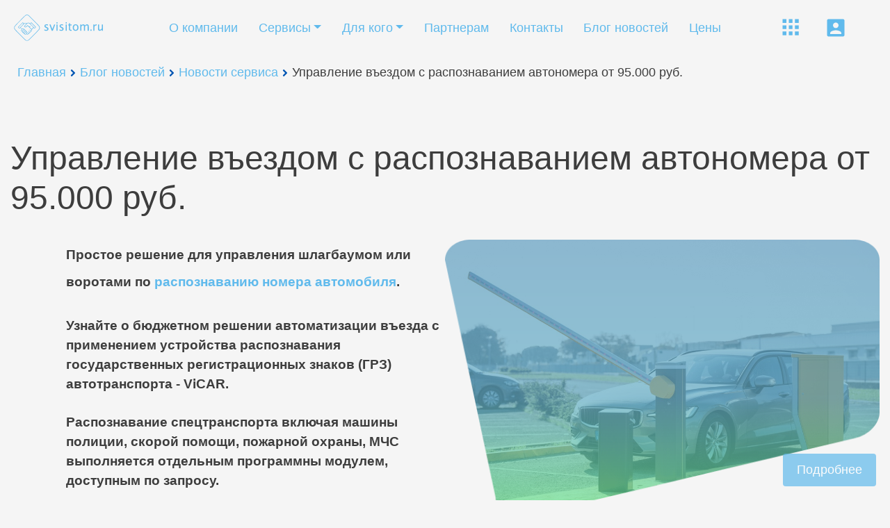

--- FILE ---
content_type: text/html; charset=utf-8
request_url: https://info.svisitom.ru/blog/novosti-servisa/anpr-3
body_size: 12965
content:
<!DOCTYPE html>
<html lang="ru">
<head>
    <meta charset="utf-8">
	<meta name="author" content="Avdulov">
	<meta name="description" content="Система управления шлагбаумом с распознаванием автономеров. Автоматизация шлагбаума на въезда автотранспорта, простое и выгодное решение управления КПП.">
	<title>Система управления шлагбаумом, автоматический шлагбаум за 59 000 руб.</title>
	<link href="/favicon.ico" rel="icon" type="image/vnd.microsoft.icon">
<link href="/plugins/system/lab5_slimbox2/css/slimbox2.css" rel="stylesheet" />
<script type="application/json" class="joomla-script-options new">{"system.paths":{"root":"","rootFull":"https:\/\/info.svisitom.ru\/","base":"","baseFull":"https:\/\/info.svisitom.ru\/"},"csrf.token":"65d75d3d3b73b2166358db9e9239ae7b"}</script>
	<script src="/media/system/js/core.min.js?576eb51da909dcf692c98643faa6fc89629ead18"></script>
	<script src="/media/vendor/webcomponentsjs/js/webcomponents-bundle.min.js?2.7.0" nomodule defer></script>
	<script src="/media/system/js/joomla-hidden-mail-es5.min.js?86544755a5c7287d31511970d36b3906e8e22dba" nomodule defer></script>
	<script src="/media/system/js/joomla-hidden-mail.min.js?6829a5ca62409c5d92c27b7c42bad9e81b3a480a" type="module"></script>
	<script src="/plugins/system/lab5_slimbox2/jquery/jquery.min.js"></script>
	<script src="/plugins/system/lab5_slimbox2/jquery/jquery.noconflict.js"></script>
	<script src="/plugins/system/lab5_slimbox2/js/slimbox2.js"></script>
	<script src="/plugins/system/lab5_slimbox2/extra/autoactivation.js"></script>
	<script src="/plugins/system/lab5_slimbox2/extra/fix-urls.js"></script>

    <meta name="viewport" content="width=device-width, initial-scale=1, shrink-to-fit=no">
    <meta name="google-site-verification" content="cxcCal4GXf5fqxJYyyYwxts9TcWWqvp90NClF-eUAHE" />
  <meta name="yandex-verification" content="4a443c4ab14280fd" />
	<!-- Google Recaptcha 2 -->      
    <!-- script src="https://www.google.com/recaptcha/api.js?onload=onloadCallback&render=explicit" async defer></script -->     
    <script>
    var recaptchaLoaded = false;
    window.addEventListener('mousemove', () => {
      if (!recaptchaLoaded) {
        var recaptchaScript = document.createElement('script');
        recaptchaScript.src = 'https://www.google.com/recaptcha/api.js?onload=onloadCallback&render=explicit';
        recaptchaScript.defer = true;
        document.body.appendChild(recaptchaScript);    
        recaptchaLoaded = true;
      }
    });
    var onloadCallback = function() {
      let sitekey = '6Lea6mAaAAAAAOpT6D2XjvE0azv5yKC_ZGf_zbKf';
      window.recaptcha1 = grecaptcha.render('recaptcha1', {
      'sitekey' : sitekey,
      'callback': ()=> { document.getElementById('demo-submit-btn').disabled = false }
      });
      window.recaptcha2 = grecaptcha.render('recaptcha2', {
      'sitekey' : sitekey,
        'callback': ()=> { document.getElementById('stoimost-submit-btn').disabled = false }
      });
      window.recaptcha3 = grecaptcha.render('recaptcha3', {
      'sitekey' : sitekey,
        'callback': ()=> { document.getElementById('podrobnee-submit-btn').disabled = false }
      });
      window.recaptcha4 = grecaptcha.render('recaptcha4', {
      'sitekey' : sitekey,
        'callback': ()=> { document.getElementById('vicar-submit-btn').disabled = false }
      });
      window.recaptcha5 = grecaptcha.render('recaptcha5', {
      'sitekey' : sitekey,
        'callback': ()=> { document.getElementById('price-submit-btn').disabled = false }
      });
    };
    </script>
    <style>div[id^="recaptcha"] > div {margin-left:auto!important;  margin-right: auto!important;}</style> 
    <!-- Google Recaptcha 2 -->
    <style>
      @media (min-width: 1250px) {
        .main-content {padding-top: 81px !important;}
        .klienty-servisa {padding-top: 81px !important;}
        .top-main-home {padding-top: 81px !important;}
      }
    </style>
      
</head>
<body>
<!-- Google Tag Manager (noscript) -->
<noscript><iframe src="https://www.googletagmanager.com/ns.html?id=GTM-N7SQ4XN"
height="0" width="0" style="display:none;visibility:hidden"></iframe></noscript>
<!-- End Google Tag Manager (noscript) -->

  
      
            <header class="tm-wrapper blue-menu">
                    <div class="container">
            <div class="row align-items-center py-2 py-md-3 tm-row">
                <div class="col d-xl-none">
                        <div class="menu-block m-close">
                            <span class="m-btn">
                                <span></span>
                            </span>
                            <!-- <span class="m-text">Меню</span> -->
                        </div>
                </div>
                <div class="col col-xl-2 logo">
                    <a href="/" title="СВИЗИТОМ - веб сервисы для эксплуатации и обслуживания зданий и сооружений"><img src="/images/Logo/Logo-blue.svg" class="img-fluid" alt="СВИЗИТОМ - веб сервисы эксплуатации и обслуживания объектов недвижимости" title="СВИЗИТОМ - веб сервисы эксплуатации и обслуживания объектов недвижимости"></a>
                </div>
                                      <div class="d-none d-xl-block col-xl-8">
                    
                                <div class="top-menu">
                                    <nav class="navbar navbar-expand-xl">
                                        <div class="navbar-collapse" id="navbarTop">
                                                                                                                                        
<ul class="navbar-nav nav nav-pills nav-fill w-100">
<li class="nav-item item-319"><a href="/o-kompanii" class="nav-link"><span>О компании</span></a></li><li class="nav-item item-320 divider dropdown deeper parent"><a class="nav-link dropdown-toggle" href="#" data-toggle="dropdown" aria-haspopup="true" aria-expanded="false" ><span>Сервисы</span></a>
<div class="dropdown-menu" aria-labelledby="navbarDropdownMenuLink">
		          <ul><li class="nav-item item-321"><a href="/komponenty/kontrol-dostupa-uchet-i-registratsiya-posetitelej" class="nav-link"><span>Контроль доступа (СКУД), регистрация посетителей</span></a></li><li class="nav-item item-324"><a href="/komponenty/avtomatizatsiya-proezda-i-ucheta-avtotransporta" class="nav-link"><span>Управление въездом, распознавание автономеров</span></a></li><li class="nav-item item-323"><a href="/komponenty/helpdesk-service" class="nav-link"><span>Система приёма и управления заявками</span></a></li><li class="nav-item item-322"><a href="/komponenty/dispetcherizatsiya-asu" class="nav-link"><span>Диспетчеризация инженерных систем (АСУД)</span></a></li><li class="nav-item item-326"><a href="/komponenty/ppr-toir-eto" class="nav-link"><span>Управление осмотрами и плановыми ремонтами</span></a></li><li class="nav-item item-325"><a href="/komponenty/iso-interactiv-schema" class="nav-link"><span>ИСО интерактивная схема объекта</span></a></li></ul></div></li><li class="nav-item item-345 divider dropdown deeper parent"><a class="nav-link dropdown-toggle" href="#" data-toggle="dropdown" aria-haspopup="true" aria-expanded="false" ><span>Для кого</span></a>
<div class="dropdown-menu" aria-labelledby="navbarDropdownMenuLink">
		          <ul><li class="nav-item item-343"><a href="/dlya-kogo/dlya-munitsipalnykh-uchrezhdenij" class="nav-link"><span>Для муниципальных и гос. учреждений</span></a></li><li class="nav-item item-342"><a href="/dlya-kogo/dlya-zhk-i-kottedzhnykh-poselkov" class="nav-link"><span>Для ЖК и коттеджных поселков</span></a></li><li class="nav-item item-341"><a href="/dlya-kogo/dlya-logisticheskikh-tsentrov" class="nav-link"><span>Для логистических и транспортных предприятий</span></a></li><li class="nav-item item-340"><a href="/dlya-kogo/dlya-proizvodstv" class="nav-link"><span>Для предприятий промышленности</span></a></li><li class="nav-item item-339"><a href="/dlya-kogo/dlya-uchebnykh-zavedenij" class="nav-link"><span>Для образовательных учреждений</span></a></li><li class="nav-item item-346"><a href="/dlya-kogo/dlya-agromprom" class="nav-link"><span>Для агропромышленных комплексов</span></a></li><li class="nav-item item-338"><a href="/dlya-kogo/dlya-tts-i-biznes-tsentrov" class="nav-link"><span>Для торговых- и бизнес-центров</span></a></li></ul></div></li><li class="nav-item item-329"><a href="/partneram" class="nav-link"><span>Партнерам</span></a></li><li class="nav-item item-330"><a href="/kontakty" class="nav-link"><span>Контакты</span></a></li><li class="nav-item item-331 alias-parent-active"><a href="/blog" class="nav-link"><span>Блог новостей</span></a></li><li class="nav-item item-328"><a href="/tarify" class="nav-link"><span>Цены</span></a></li></ul>
                                                                                    </div>
                                    </nav>
                                </div>
                </div>
                
                <!--div class="d-none d-xl-block col-xl-2 text-right tibtn-trigger">
                    <div class="tibtn">
                        <a href="https://accounts.svisitom.ru/login" class="interbtn" target="_blank">Вход</a> <a href="#" class="demobtn" data-toggle="modal" data-target="#btn-demo">Промо</a>
                    </div>
                    
                </div-->
                <div class="col d-xl-block col-xl-2 text-right tibtn-trigger">
                	<!-- a href="#" class="demobtn" data-toggle="modal" data-target="#btn-demo">Промо</a -->
                	<div id="svw_widget" class="clearfix svw_widget"></div>
                </div>
                
                <!--div id="svisitomHeaderWidget" style="width: 188px; height: 44px;" /-->
            </div>
        </div>
        
        </header>
 
    
  
    <div class="" style="padding-top: 69px;">
			<div class="container">
                <div class="row">
                    <div class="col-12">
					
<div aria-label="breadcrumbs" role="navigation">
	<ul itemscope itemtype="https://schema.org/BreadcrumbList" class="breadcrumb">
					<li class="active">
				<span class="divider icon-location"></span>
			</li>
		
						<li itemprop="itemListElement" itemscope itemtype="https://schema.org/ListItem">
											<a itemprop="item" href="/" class="pathway"><span itemprop="name">Главная</span></a>
					
											<span class="divider">
							<img src="/media/system/images/arrow-right.svg" width="10px" height="10px" />
						</span>
										<meta itemprop="position" content="1">
				</li>
							<li itemprop="itemListElement" itemscope itemtype="https://schema.org/ListItem">
											<a itemprop="item" href="/blog" class="pathway"><span itemprop="name">Блог новостей</span></a>
					
											<span class="divider">
							<img src="/media/system/images/arrow-right.svg" width="10px" height="10px" />
						</span>
										<meta itemprop="position" content="2">
				</li>
							<li itemprop="itemListElement" itemscope itemtype="https://schema.org/ListItem">
											<a itemprop="item" href="/blog/novosti-servisa" class="pathway"><span itemprop="name">Новости сервиса</span></a>
					
											<span class="divider">
							<img src="/media/system/images/arrow-right.svg" width="10px" height="10px" />
						</span>
										<meta itemprop="position" content="3">
				</li>
							<li itemprop="itemListElement" itemscope itemtype="https://schema.org/ListItem" class="active">
					<span itemprop="name">
						Управление въездом с распознаванием автономера от 95.000 руб.					</span>
					<meta itemprop="position" content="4">
				</li>
				</ul>
</div>

                    </div>
                </div>
            </div>
		</div>

  
  

    
    <section class="container mb-4 mb-lg-5 main-content">
        <div class="row">
            <div class="col-12">

<div class="item-page mt-2 mt-xl-5" itemscope itemtype="https://schema.org/Article">
	<meta itemprop="inLanguage" content="ru-RU" />
	
		
	    
		<div class="page-header">
					<h1 itemprop="headline">
				Управление въездом с распознаванием автономера от 95.000 руб.			</h1>
							</div>
					
    		    <div class="img-full-txt float-right">
                  <img src="/images/Blog/avto_anons.jpg" class="img-fluid w-100" alt="Управление въездом с распознаванием автономера от 95.000 руб.">  
                    <div class="img-txt-color"></div>
            </div>
    		
						
	
		
					
	
    
			<div itemprop="articleBody">
		<div class="container_content h4"><strong><span style="font-size: 14pt;">Простое решение для управления шлагбаумом или воротами по <a href="/komponenty/avtomatizatsiya-proezda-i-ucheta-avtotransporta" title="Распознавание номера автомобиля">распознаванию номера автомобиля</a>.</span></strong></div>
<div class="container_content"><strong><span style="font-size: 14pt;">Узнайте о бюджетном решении автоматизации въезда c применением устройства распознавания государственных регистрационных знаков (ГРЗ) автотранспорта - ViCAR.</span></strong></div>
<div>&nbsp;</div>
<div class="container_content"><strong><span style="font-size: 14pt;">Распознавание спецтранспорта включая машины полиции, скорой помощи, пожарной охраны, МЧС выполняется отдельным программны модулем, доступным по запросу.&nbsp;</span></strong>
<p>&nbsp;</p>
<p><span style="font-size: 14pt;"><img src="/images/Blog/RaspIvan/Untitled_Diagram.jpg" alt="information" width="698" height="510" class="img-fluid" style="display: block; margin-left: auto; margin-right: auto;" /></span></p>
<p style="text-align: center;"><span style="font-size: 12pt; color: #999999;"><em>Структурная схема работы ViCAR</em></span></p>
<p>&nbsp;</p>
<p class="aa-blueblock"><span style="font-size: 18pt;">Кому подходит наша система автоматизации въезда?</span></p>
</div>
<div class="container_content">
<div class="pack blog-txt" style="text-align: left;">
<ul>
<li style="text-align: left;">ЖК, придомовых территорий, котеджных посёлков;<br /><br /></li>
<li style="text-align: left;">Парковочные комплексы;<br /><br /></li>
<li>Объекты промышленности;<br /><br /></li>
<li>Логистические предприятий и складские комплексы;<br /><br /></li>
<li style="text-align: left;">Учреждения, ведомства и т.д.<br /><br /><br /></li>
</ul>
<p class="aa-blueblock"><span style="font-size: 18pt;">Каков порядок установки и настройки оборудования?</span></p>
<p><span style="font-size: 14pt;">Для автомного и полноценного управления шлагбаумом или воротами понадобится:</span></p>
<ul>
<li><span style="font-size: 14pt;">установить ViCAR с предустановленным ПО распознавания номеров*;</span></li>
<li><span style="font-size: 14pt;">подключить блок реле управления шлагбаумом в составе ViCAR;&nbsp;</span></li>
<li><span style="font-size: 14pt;">подключить и настроить сетевые IP-видеокамеры;</span></li>
<li>добавить в базу данных номера автомоблей и настроить расписания въезда выезда,</li>
<li>опционально настроить модуль распознавания и управление въездом спецтранспорта.&nbsp;</li>
</ul>
<p><span style="font-size: 12pt;"><em>(*- При наличии поста охраны на КПП доступна опция подключения монитора охранника через порт HDMI напрямую к ViCAR.)</em></span></p>
<h5 class="aa-blueblock"><span style="font-size: 18pt;">Какие функции есть в системе, удоблен ли программный интерфейс?</span></h5>
<ul>
<li><span style="font-size: 14pt;"><span style="font-size: 14pt;">Формирование базы автомобильных номеров доступно как в ручном режиме, так и с помощью импорта Excel-таблицы с предзаполненными полями. Доступны белый и черный списки (whitelist&amp; blacklist).&nbsp;</span></span>Перенос необходимого номера в черный список осуществляется в один клик. Простые и удобные настройки сервиса включают управление временем действия каждого пропуска, <a href="/komponenty/kontrol-dostupa-uchet-i-registratsiya-posetitelej" title="система контроля и управления доступом">управление доступом</a> по точкам проезда.&nbsp;</li>
</ul>
<p><img src="/images/Blog/RaspIvan/dopusk_1.jpeg" alt="dopusk 1" width="878" height="493" class="img-fluid" style="display: block; margin-left: auto; margin-right: auto;" /></p>
<ul>
<li><span style="font-size: 14pt;">Отображение списка распознанных гос. номерных знаков в табличном виде, с указанием списка доступных точек проезда, Ф.И.О. владельца автотранспортного средства. Цветовой индикатор отображает статус пропуска: подготовлен, активен, приостановлен, использован, заблокирован.</span></li>
</ul>
<p style="text-align: center;"><img src="/images/Blog/RaspIvan/tablica_avtonomka.jpeg" alt="tablica avtonomka" width="878" height="493" class="img-fluid" /></p>
<ul>
<li><span style="font-size: 14pt;">Опция управления производительностью и точностью распознавания с доступом к видеопотоку в режиме реального времени. Управление правами пользователей. Одновременный доступ к базе данных множества пользователей по сети Ethernet.</span></li>
</ul>
<p style="text-align: center;"><img src="/images/Blog/RaspIvan/kamera_avto_1.jpeg" alt="kamera avto 1" width="878" height="493" class="img-fluid" /></p>
<p class="aa-blueblock"><span style="font-size: 18pt;">Какие выгоды получает пользователь, установив ViCAR?</span></p>
<ul>
<li><span style="font-size: 14pt;">Автоматизация въезда в соответствии с действующим пропускным режимом;</span></li>
</ul>
<ul>
<li><span style="font-size: 14pt;">Снижение рисков влияния человеческого фактора, сотрудника охраны;</span></li>
</ul>
<ul>
<li><span style="font-size: 14pt;">Сокращение времени проезда и рисков</span>&nbsp;возникновения затора на КПП;</li>
</ul>
<ul>
<li><span style="font-size: 14pt;">Ведение электронного журнала прибывания автотранспорта;</span></li>
</ul>
<ul>
<li><span style="font-size: 14pt;">Экономия средств, в т.ч. сокращением штата сотрудников охраны.</span></li>
</ul>
<h4 class="aa-blueblock" style="line-height: 40px;"><span style="font-size: 18pt;">Какова стоимость набора оборудования на 2-е и более видеокамер распознавания?</span></h4>
<p>&nbsp;</p>
<div class="table-responsive">
<table border="1" style="width: 872px; height: 484px; border: 1px solid #207ea9; margin-left: auto; margin-right: auto;" cellpadding="20" rules="all">
<thead>
<tr style="text-align: left;">
<td style="text-align: left; vertical-align: middle;" scope="row">
<p>Комплект оборудования включая программное обеспечение ViCAR для подключения 2-х сетевых видеокамер, системный блок, реле для управления шлагбаумом.<br /><span class="prices-additional-text">Четырехъядерный процессор ARM</span><sup class="prices-additional-text">®</sup><span class="prices-additional-text">, 4 Гб LPDDR4&nbsp;64-бит, питание 5 Вт,<br />HDMI 2.0, Порты 10/100/1000 BASE-T Ethernet, <span class="prices-additional-text">размер: 13 см. х 8 см. х 4 см.<span class="prices-additional-text">&nbsp;<span class="prices-additional-text"></span></span></span></span></p>
</td>
<td style="text-align: left; vertical-align: middle;" scope="row"><span style="font-size: 14pt;"><strong>170.000 р.</strong></span></td>
</tr>
</thead>
<tbody>
<tr>
<td style="text-align: left; vertical-align: middle;" scope="row">
<p>Комплект оборудования включая программное обеспечение ViCAR для подключения 4-х сетевых видеокамер, системный блок, реле для управления шлагбаумом.<br /><span class="prices-additional-text">Четырехъядерный процессор ARM</span><sup class="prices-additional-text">®</sup><span class="prices-additional-text">, 4 Гб LPDDR4&nbsp;64-бит, питание 5 Вт,<br /></span><span class="prices-additional-text">HDMI 2.0,&nbsp;Порты 10/100/1000 BASE-T Ethernet, размер: 13 см. х 8 см. х 4 см.</span></p>
</td>
<td style="width: 150px; text-align: left; vertical-align: middle;" scope="row"><span style="font-size: 12pt;"><strong>&nbsp;<span style="font-size: 14pt;">290<strong>.000 р.</strong></span></strong></span></td>
</tr>
<tr>
<td style="text-align: left; vertical-align: middle;" scope="row">
<p>Сетевая видеокамера с разрешением от 1,8 Megapixel</p>
</td>
<td style="text-align: left; vertical-align: middle;" scope="row"><strong>&nbsp;<span style="font-size: 14pt;">25.000&nbsp;</span>р.</strong></td>
</tr>
</tbody>
</table>
</div>
<p>&nbsp;</p>
<p><span style="font-size: 14pt;">Видеоаналитика в системах видеонаблюдения долгое время оставалась дорогостоящим элементом. С появлением на рынке технологий deep learning и множества энтузиастов, <span style="font-size: 14pt;">бесплатно </span>публикующих исходные коды и мини-приложения ситуация стала стремительно меняться, цены резко пошли на снижение. Наша команда разработала и предлагает пользователю программно-аппаратный комплекс, не только доступным по цене, но и простой в установке и надежный в использовании. Устройство ViCAR, являясь микро-ПК, эффективно выполняет задачу по распознаванию номерных знаков автотранспорта, автоматизирет процесс въезда и упрощает ведение регистрации а/т, заменяя бумажные журналы электронным учётом и хранением данных на компьютере. Главным же преимуществом устройства&nbsp;<span style="font-size: 14pt;">ViCAR является опция системной экспресс интеграции&nbsp;<b>WebSocket</b>&nbsp;API.<br /><br />Программное обеспечение ViCAR построено на аналитических модулях работающий по принципу обучаемыех нейронных сетей. По умолчанию используется модуль распознавания ГРЗ образца стран (бывшего) СНГ включая Россию, Белоруссию, страны центральной азии. По запросу возможно расширения перечня стран регионами Евросоюза. Доступны библиотеки для распознавания ГРЗ стандартов США, Китая, Южной Америки.</span></span></p>
<p><span style="font-size: 14pt;"><span style="font-size: 14pt;">Отдельным модулем поставляется управление шлагбаумом, воротами для въезда СПЕЦТРАНСПОРТА. Для распознавания автомобилей пожарной охраны, МЧС, полиции, скорой помощи, коммунальных ремонтных служб используется алгоритмы построенные на тех же обучаемых нейронных сетях. Для надежного распознавания необходимо учитывать наличие освещения с учётом времени суток, сумеречных и ночных интервалов. Для распознавания образов автотранспортных средств, сохраненных в референцной базе данных на устройстве требуется соответствующая обзорность камеры видеонаблюдения. При выборе места для монтажа видеокамер требуется убедится что зона наблюдения обеспечивает ракурс захватывающий достаточных контрур предполагаемого для распознавания автомобиля спецслужб.&nbsp; &nbsp; &nbsp;</span></span></p>
<p><span style="font-size: 14pt;"><span style="font-size: 14pt;">По умолчанию, ViCAR опционально подключаем к веб-сервису&nbsp;<span style="font-size: 14pt;">SVISITOM.RU для&nbsp;<span style="font-size: 14pt;">удалённой подачи заявки, согласования и выпуска пропусков на а/т.&nbsp;</span></span></span></span><span style="font-size: 14pt;">Для получения более подробной информации о возможностях применения ViCAR в составе веб-сервисов, обращайтесь к Вашему персональному менеджеру <joomla-hidden-mail  is-link="1" is-email="1" first="aW5mbw==" last="c3Zpc2l0b20ucnU=" text="aW5mb0BzdmlzaXRvbS5ydQ==" base="" >Адрес электронной почты защищен от спам-ботов. Для просмотра адреса в браузере должен быть включен Javascript.</joomla-hidden-mail>. Мы поможем Вам: &nbsp;</span></p>
<ul>
<li>Подобрать техническое решение с учётом режимности вашего объекта;</li>
<li>Выгодно предложить необходимое оборудование, включая видеокамеры;</li>
<li>Обосновать эффективность использования сервиса в цифрах.</li>
</ul>
</div>
</div> 	</div>

	
							</div>

            </div>
        </div>
    </section>

      
    
<section class="blog-home mb-60">
	<div class="container">
        <div class="row">
            <div class="col-12">
				<div class="">Другие публикации</div>

<div class="row">
            

                <div class="col-12 col-md-6 col-lg-4 mb-4">
                            <a href="/blog/klienty-o-nas/biplast-toir">
                            <div class="serv-komp">
                                <div class="blogh-categor">Клиенты о нас</div>
                                <div class="blog-zagol">Интервью с генеральным директором ООО «Бипласт»</div>
                                                                <div class="sk-img" style="background: url(/images/Blog/biplast/anons.jpg) center center no-repeat; background-size: cover;"></div>
                                <div class="blog-txt">
                                    Александр Ермолин, являясь Заместителем председателя БРО Союза машиностроителей…                                 </div>
                            </div>
                            </a>
                </div>


                <div class="col-12 col-md-6 col-lg-4 mb-4">
                            <a href="/blog/klienty-o-nas/rusich">
                            <div class="serv-komp">
                                <div class="blogh-categor">Клиенты о нас</div>
                                <div class="blog-zagol">Цифровизация «РУСИЧ» - логистический комплекс класса А+</div>
                                                                <div class="sk-img" style="background: url(/images/Blog/rusich/anons.jpg#joomlaImage://local-images/Blog/rusich/anons.jpg?width=462&amp;height=260) center center no-repeat; background-size: cover;"></div>
                                <div class="blog-txt">
                                    


&nbsp;
Индустриальный парк «РУСИЧ - Холмогоры» - современный логистический комплекс…                                 </div>
                            </div>
                            </a>
                </div>


                <div class="col-12 col-md-6 col-lg-4 mb-4">
                            <a href="/blog/novye-funktsii/uchet-posetiteley">
                            <div class="serv-komp">
                                <div class="blogh-categor">Новые функции</div>
                                <div class="blog-zagol">Электронный журнал учета посетителей, автотранспорта</div>
                                                                <div class="sk-img" style="background: url(/images/Services-komp/doc.jpg) center center no-repeat; background-size: cover;"></div>
                                <div class="blog-txt">
                                    На сегодняшний день, трудно представить предприятие без СКУД. Внедрение систем…                                 </div>
                            </div>
                            </a>
                </div>


</div>

			</div>
        </div>
    </div>
</section>
  
  
  
  
  
  
  
  
      

    <footer class="footer">
        <div class="footer-ugol">
          <div class="container">
            <div class="row">
                <div class="col-5 col-md-4 text-center">
                    <img src="/images/Footer-img.png" class="img-fluid" alt="Контроль доступа, help desk система">
                </div>
                <div class="col-7 col-md-8">
                                            <div class="h1 promo-text-header text-left mb-2 mb-md-4">Попробуйте прямо сейчас</div>
<div class="row">
<p class="promo-text footer-dd">Получите промо-доступ,&nbsp;и посмотрите, как все устроено. Первые 100 пропусков и 100 сервисных заявок- бесплатно. Заполните контактную форму и мы поможем настроить систему.&nbsp;</p>
</div>
<div>&nbsp;</div>
<div><a href="#" class="footer-link-btn" data-toggle="modal" data-target="#btn-demo">ПРОМО доступ</a></div>
                                    </div>
            </div>
          </div>
        </div>
        <div class="footer-black">
            <div class="container">
                <div class="row">
                    <div class="col-12 col-lg-4 pt-4 developer-column">
                      <div class="txt-gray powered text-center mt-4"><a href="https://garry.pro" target="_blank" rel="nofollow" title="Веб студия ГАРРИ">Разработка <img src="/images/GARRI-Logo.png" alt="Веб студия ГАРРИ" title="Веб студия 						ГАРРИ"> web-студия ГАРРИ</a></div>
                      <div class="row resources-link text-center powered">На сайте используется материалы от:<br />icons8.com, pexels.com, freerangestock.com</div>
                    </div>
                    <div class="col-12 col-md-8 col-lg-5 text-center text-md-left txt-gray">
                        <p>© ООО "СВИЗИТОМ", 2017-2025 Все права защищены</p>
                        <p>Копирование и переиспользование любых материалов вебсайта разрешено только по согласованию с правообладателем</p>
                        <p>Юридический адрес: 197046, город Санкт-Петербург, Петроградская набережная, дом 18 корпус 3</p>
                        <p>ОГРН 1187847148752, ИНН/КПП 7813612877/781301001, </p>
                          <p>Регистрация № 78-18-005400 в Реестре операторов персональных данных Роскомнадзора РФ</p>
                          <p>Регистрация № 164578 в Едином реестре российских программ для ЭВМ и БД Минкомсвязи</p>
                          <p>Патентное свидетельство № 2020662845 о гос. регистрации программ для ЭВМ в Роспатенте</p>
                    </div>
                    <div class="col-12 col-md-4 col-lg-3">
                        <div class="d-flex justify-content-around">
                                                            <div><a href="https://www.youtube.com/channel/UC6yyJbPqRjy6cAAq3seX42g"><img title="YouTube" src="/images/Socials/yt.png" alt="YouTube" /></a></div>
<div><a href="https://vk.com/infosvisitom"><img title="ВКонтакте" src="/images/Socials/vk.png" alt="ВКонтакте" /></a></div>
<div><a href="https://www.facebook.com/groups/168680433721796/?ref=bookmarks"><img title="Facebook" src="/images/Socials/fb.png" alt="Facebook" /></a></div>
                                                    </div>
                        <div class="text-center mt-4">svisitom.ru ®<br><a href="tel:+74992881917">+7 (499) 288-19-17</a><br><a href="mailto:info@svisitom.ru">info@svisitom.ru</a></div>

                    </div>
                </div>
            </div>
        </div>
    </footer>

    <a href="#" class="podrobnee-link-btn" data-toggle="modal" data-target="#btn-podrobnee">Подробнее</a>
          
<div class="mobile-menu"></div>

<!-- Modal Demo -->
<div class="modal fade" id="btn-demo" tabindex="-1" role="dialog" aria-hidden="true">
    <div class="modal-dialog modal-dialog-centered" role="document">
        <form class="demo-form w-100" id="formdemo">
            <div class="modal-content">
                <div class="modal-header">
                    <button type="button" class="close" data-dismiss="modal" aria-label="Close">
                        <span aria-hidden="true">&times;</span>
                    </button>
                </div>
                <div class="modal-body">
                    <div class="text-center mb-4">
                        <img src="/templates/svizitom/images/Logo-blue.svg" alt="сВизитом">
                    </div>
                    <div class="mb-focsmsg-demo">
                            <div class="mb-4 text-center m-txtheader">Запрос промо-доступа</div>
                        <input class="form-control mb-3" type="text" required placeholder="Имя и фамилия" name="txtname">
                        <input class="form-control mb-3" type="text" placeholder="Компания" name="txtcompany">
                        <input class="form-control mb-3" type="text" placeholder="Отраслевой профиль" name="txtsfera">
                        <input class="form-control mb-3" type="text" required placeholder="Телефон" name="txtphone">
                        <input class="form-control mb-4" type="text" required placeholder="E-mail" name="txtmail">
                        
                                                <input type="hidden" value="info.svisitom.ru/blog/novosti-servisa/anpr-3" name="txturl">                   
                      
                        <div id="recaptcha1" class="form-control border-0"></div>
                        <div class="text-center">
                            <input id="demo-submit-btn" disabled class="btn footer-link-btn" type="submit" value="Отправить" name="btnsend">
                        </div>
                    </div>
                </div>
            </div>
        </form>
    </div>
</div>
<!-- End Modal Demo -->

<!-- Modal STOIMOST -->
<div class="modal fade" id="btn-stoimost" tabindex="-1" role="dialog" aria-hidden="true">
    <div class="modal-dialog modal-dialog-centered" role="document">
        <form class="stoimost-form w-100" id="formstoimost">
            <div class="modal-content">
                <div class="modal-header">
                    <button type="button" class="close" data-dismiss="modal" aria-label="Close">
                        <span aria-hidden="true">&times;</span>
                    </button>
                </div>
                <div class="modal-body">
                    <div class="text-center mb-4">
                        <img src="/templates/svizitom/images/Logo-blue.svg" alt="сВизитом">
                    </div>
                    <div class="mb-focsmsg-stoimost">
                            <div class="mb-4 text-center m-txtheader">Запрос стоимости</div>
                        <input class="form-control mb-3" type="text" required placeholder="Имя и фамилия" name="txtname">
                        <input class="form-control mb-3" type="text" placeholder="Компания" name="txtcompany">
                        <input class="form-control mb-3" type="text" placeholder="Отраслевая специализация" name="txtsfera">
                        <input class="form-control mb-3" type="text" placeholder="Общая площадь объекта в кв.м." name="txtploshad">
                        <input class="form-control mb-3" type="text" placeholder="Количество сотрудников в службе экплуатации" name="txtsotr">
                        <input class="form-control mb-3" type="text" required placeholder="Телефон" name="txtphone">
                        <input class="form-control mb-4" type="text" required placeholder="E-mail" name="txtmail">
                        
                                                <input type="hidden" value="info.svisitom.ru/blog/novosti-servisa/anpr-3" name="txturl">
                        
                        <div id="recaptcha2" class="form-control border-0"></div>
                        <div class="text-center">
                            <input id="stoimost-submit-btn" disabled class="btn footer-link-btn" type="submit" value="Отправить" name="btnsend">
                        </div>
                    </div>
                </div>
            </div>
        </form>
    </div>
</div>
<!-- End Modal STOIMOST -->

<!-- Modal Podrobnee -->
<div class="modal fade" id="btn-podrobnee" tabindex="-1" role="dialog" aria-hidden="true">
    <div class="modal-dialog modal-dialog-centered" role="document">
        <form class="podrobnee-form w-100" id="formpodrobnee">
            <div class="modal-content">
                <div class="modal-header">
                    <button type="button" class="close" data-dismiss="modal" aria-label="Close">
                        <span aria-hidden="true">&times;</span>
                    </button>
                </div>
                <div class="modal-body">
                    <div class="text-center mb-4">
                        <img src="/templates/svizitom/images/Logo-blue.svg" alt="сВизитом">
                    </div>
                    <div class="mb-focsmsg-podrobnee">
                            <div class="mb-4 text-center m-txtheader">Узнать подробнее</div>
                        <input class="form-control mb-3" type="text" required placeholder="Имя и фамилия" name="txtname">
                        <input class="form-control mb-3" type="text" required placeholder="Телефон" name="txtphone">
                        <input class="form-control mb-4" type="text" required placeholder="E-mail" name="txtmail">

                                                <input type="hidden" value="info.svisitom.ru/blog/novosti-servisa/anpr-3" name="txturl">                   
                      
                        <div id="recaptcha3" class="form-control border-0"></div>
                        <div class="text-center">
                            <input id="podrobnee-submit-btn" disabled class="btn footer-link-btn" type="submit" value="Отправить" name="btnsend">
                        </div>
                    </div>
                </div>
            </div>
        </form>
    </div>
</div>
<!-- End Modal Podrobnee -->

    
<!-- Order ViCAR -->
<div id="btn-vicar" class="modal fade" tabindex="-1" role="dialog" aria-hidden="true">
<div class="modal-dialog modal-dialog-centered" role="document"><form id="formvicar" class="vicar-form w-100">
<div class="modal-content">
<div class="modal-header"><button type="button" class="close" data-dismiss="modal" aria-label="Close"> <span aria-hidden="true">×</span> </button></div>
<div class="modal-body">
<div class="text-center mb-4"><img src="/templates/svizitom/images/Logo-blue.svg" alt="svisitom.ru" /></div>
<div class="mb-focsmsg-vicar">
<div class="mb-4 text-center m-txtheader">Запросить КП<br /><span style="font-size: 14pt;">(с опцией HW, SW СКУД в т.ч. проезда по ГРЗ)</span></div>
<input name="txtname" required="" type="text" class="form-control mb-3" placeholder="Имя и фамилия" /> <input name="txtcompany" type="text" class="form-control mb-3" placeholder="Компания" /> <input name="txtsfera" type="text" class="form-control mb-3" placeholder="Отраслевой профиль" />
  

<select name="slctcol" required="" class="form-control mb-3"><option disabled="disabled" selected="selected" value="">Кол-во точек проезда с распознаванием ГРЗ</option><option value="1">1</option><option value="2">2</option><option value="3">3</option><option value="4">4</option><option value="5">5</option><option value="6">6</option><option value="7">7</option><option value="8">8</option><option value="до 12">до 12</option><option value="до 16">до 16</option><option value="более 36">более 32</option></select>

  <select name="apcol" class="form-control mb-3">
              <option disabled="disabled" selected="selected" value="">Кол-во точек прохода</option>
              <option value="0">0</option>
              <option value="1">1</option>
              <option value="2">2</option>
              <option value="3">3</option>
              <option value="4">4</option>
              <option value="5">5</option>
              <option value="6">6</option>
              <option value="7">7</option>
              <option value="8">8</option>
              <option value="до 12">до 12</option>
              <option value="до 16">до 16</option>
              <option value="более 36">более 32</option>
            </select>
  
  
<input name="txtphone" required="" type="text" class="form-control mb-3" placeholder="Телефон" /> <input name="txtmail" required="" type="text" class="form-control mb-4" placeholder="E-mail" /> <input name="txturl" type="hidden" value="https://info.svisitom.ru/blog/novosti-servisa/vicar" />
<div id="recaptcha4" class="form-control border-0">&nbsp;</div>
<div class="text-center"><input disabled="disabled" name="btnsend" type="submit" value="Отправить" id="vicar-submit-btn" class="btn footer-link-btn" /></div>
</div>
</div>
</div>
</form></div>
</div>
<!-- End Order ViCAR -->
  
<link rel="stylesheet" href="/templates/svizitom/css/bootstrap.min.css" type="text/css" />
<link rel="stylesheet" href="/templates/svizitom/css/owl.carousel.min.css" type="text/css" />
<link rel="stylesheet" href="/templates/svizitom/css/owl.theme.default.min.css" type="text/css" />
<link rel="stylesheet" href="/templates/svizitom/css/template.css" type="text/css" />

<link href="https://fonts.googleapis.com/css?family=Roboto:400,500,700&display=swap" rel="stylesheet">


<script src="/templates/svizitom/js/popper.min.js"></script>
<script src="/templates/svizitom/js/bootstrap.min.js"></script>
<script src="/templates/svizitom/js/owl.carousel.min.js"></script>
<script src="/templates/svizitom/js/template.js"></script>
                          
                          <!-- Global site tag (gtag.js) - Google Analytics -->
<script async src="https://www.googletagmanager.com/gtag/js?id=UA-125795542-3"></script>
<script>
  window.dataLayer = window.dataLayer || [];
  function gtag(){dataLayer.push(arguments);}
  gtag('js', new Date());

  gtag('config', 'UA-125795542-3');
gtag('set', {'user_id': 'USER_ID'}); // Задание идентификатора пользователя с помощью параметра user_id (текущий пользователь).
</script>
                          

                          <!-- Yandex.Metrika counter -->
<script type="text/javascript" >
   (function(m,e,t,r,i,k,a){m[i]=m[i]||function(){(m[i].a=m[i].a||[]).push(arguments)};
   m[i].l=1*new Date();k=e.createElement(t),a=e.getElementsByTagName(t)[0],k.async=1,k.src=r,a.parentNode.insertBefore(k,a)})
   (window, document, "script", "https://mc.yandex.ru/metrika/tag.js", "ym");

   ym(62159569, "init", {
        clickmap:true,
        trackLinks:true,
        accurateTrackBounce:30000,
        webvisor:true
   });
</script>
  
<noscript><div><img src="https://mc.yandex.ru/watch/62159569" style="position:absolute; left:-9999px;" alt="" /></div></noscript>
<!-- /Yandex.Metrika counter -->
           
 
<script src="//code.jivosite.com/widget/KfVv8nV5n7" async></script>
  
 <script id="bx24_form_button" data-skip-moving="true">
        (function(w,d,u,b){w['Bitrix24FormObject']=b;w[b] = w[b] || function(){arguments[0].ref=u;
                (w[b].forms=w[b].forms||[]).push(arguments[0])};
                if(w[b]['forms']) return;
                var s=d.createElement('script');s.async=1;s.src=u+'?'+(1*new Date());
                var h=d.getElementsByTagName('script')[0];h.parentNode.insertBefore(s,h);
        })(window,document,'https://b24-ewgobt.bitrix24.ru/bitrix/js/crm/form_loader.js','b24form');

        b24form({"id":"4","lang":"ru","sec":"djgdao","type":"button","click":""});
</script> 
<script src="/templates/svizitom/js/svisitom_header_right_nn.js" async></script>

</body>
</html>


--- FILE ---
content_type: text/css
request_url: https://info.svisitom.ru/templates/svizitom/css/template.css
body_size: 49599
content:
@charset "utf-8";
/* CSS Document */

/* W3C standard: Firefox */
* {
	scrollbar-width: thin;
	scrollbar-color: #60BAEC #f5f5f5;
}
/* Chrome/Edge/Safari */
*::-webkit-scrollbar {
	height: 12px;
	width: 12px;
}
*::-webkit-scrollbar-track {
	background: #f5f5f5;
}
*::-webkit-scrollbar-thumb {
	background-color: #60BAEC;
	border-radius: 5px;
	border: 3px solid #f5f5f5;
}

.owl-carousel.owl-drag .owl-item {
    touch-action: pan-y;
}

.owl-dots {
  position: absolute;
  left: 50%;
  bottom: -30px;
  transform: translate(-50%, 0);
}
.owl-dot {
  background-color: #fff;
  width: 15px;
  height: 15px;
  border-radius: 50%;
  border: 1px solid #0273A6 !important;
  margin: 0 5px;
}
.owl-dots .active {
  background-color: #02B1FF !important;
  border: 1px solid #02B1FF !important;
  opacity: 1;
}

.owl-carousel .owl-nav button.owl-next, .owl-carousel .owl-nav button.owl-prev {
  position: absolute;
  top: 45%;
  color: #02B1FF;
  font-size: 80px;
}

.owl-carousel .owl-nav button.owl-next {
  right: 5px;
}

.owl-carousel .owl-nav button.owl-prev {
  left: 5px;
}

/* CSS Links */
a:link {
    color: #60BAEC;
	text-decoration: none;
}
a:hover {
    color: #60BAEC;
	text-decoration: underline;
}
a:active, a:visited {
    color: #60BAEC;
	text-decoration: none;
}
/* End Links */
body {
    font-family: 'Roboto', sans-serif;
	font-weight: 400;
	font-size: 18px;
	background-color: #f5f5f5;
	color: #3d3d3d;
    overflow-x: hidden;
}
strong {
    font-weight: 700;
}
h1, .h1, h2, .h2, h3, .h3, h4, .h4, h5, .h5, h6, .h6 {
    font-weight: 500;
    margin-bottom: 2rem;
}

h1, .h1, h2, .h2, h3, .h3 {
    font-size: 48px;
    line-height: 1.2;
}
h4, .h4 {
    font-size: 30px;
    line-height: 35px;
}
.main-content h3 {
    font-size: 26px;
    line-height: 32px;
    margin-bottom: 1rem;
}

.moduletable, .mb-60 {
    margin-bottom: 60px;
}
.pb-60 {
    padding-bottom: 60px;
}

.top-main-home {
    background: linear-gradient(#5b99bc, #63bdb4);
	color: #fff;
}
.tm-wrapper {
    position: fixed;
	left: 0;
	top: 0;
	width: 100%;
	z-index: 999;
}

/* TOP LIGHT MENU */
.light-menu .menu-block {
    display: inline-block;
	color: #fff;
	padding: 5px 10px 9px 10px;
	cursor: pointer;
}
.m-text {
	text-transform: uppercase;
    display: inline-block;
	vertical-align: middle;
	font-size: 14px;
	margin-left: 3px;
	font-weight: 300;
}
.m-btn {
    display: inline-block;
	vertical-align: middle;
	position: relative;
	width: 18px;
	height: 15px;
}

.light-menu .m-btn span, .light-menu .m-btn span:before, .light-menu .m-btn span:after {
    display: block;
	content: '';
    width: 20px;
	height: 2px;
	background-color: #fff;
	position: absolute;
	transition: all 500ms ease-in-out;
}
.m-btn span {
	left: 0;
    top: 6px;
}
.m-btn span:before {
    left: 0;
    top: -6px;
}
.m-btn span:after {
    left: 0;
    top: 6px;
}
.light-menu .menu-block.m-open span {
    background-color: transparent;
}
.menu-block.m-open span:before, .menu-block.m-open span:after {
    top: 0;
}
.light-menu .menu-block.m-open span:before {
    transform: rotate(45deg);
	background-color: #fff;
}
.light-menu .menu-block.m-open span:after {
    transform: rotate(-45deg);
	background-color: #fff;
}
.light-menu .menu-block.m-open .m-text {
    color: #fff;
}
/* --------------------------------- */
.top-menu {
}
.tm-fixed {
    position: fixed;
	left: 0;
	top: 0;
	width: 100%;
	z-index: 999;
}

.navbar {
    padding: 0;
}
.top-menu ul {
    margin: 0;
	padding: 0;
	list-style: none;
}

.light-menu .top-menu ul li a {
    color: #fff;
	text-decoration: none!important;
	padding: 0 10px;
}
.light-menu .top-menu ul li a:hover {
    color: #fff;
	text-decoration: underline!important;
}
.light-menu .top-menu ul li.current a{
    color: rgba(255, 255, 255, 0.4)!important;
	text-decoration: none!important;
}
.top-menu .nav-pills .nav-link.active, .nav-pills .show>.nav-link {
    color: #fff;
	background: none;
}
.top-menu .dropdown-menu {
    width: 250px;
	border-radius: 0;
	border: none;
	margin-top: 1rem;
}
.light-menu .top-menu .nav-pills .nav-link.active, .light-menu .nav-pills .show>.nav-link {
    color: #fff!important;
}
.top-menu .dropdown-menu ul li.current a{
    color: rgba(96, 186, 235, 0.5)!important;
	text-decoration: none!important;
}

.top-menu ul li .nav-item {
    text-align: left;
}
.top-menu ul li ul li {
    border-right: none;
}
.top-menu ul li ul li a.nav-link {
    font-weight: normal;
	text-transform: none;
	padding: 5px 15px!important;
	color: #60baec!important;
}
/* End TOP LIGHT MENU */

/* TOP BLUE MENU */
.blue-menu .menu-block {
    display: inline-block;
	color: #60BAEC;
	padding: 5px 10px 9px 10px;
	cursor: pointer;
}
.blue-menu .m-btn span, .blue-menu .m-btn span:before, .blue-menu .m-btn span:after {
    display: block;
	content: '';
    width: 20px;
	height: 2px;
	background-color: #60BAEC;
	position: absolute;
	transition: all 500ms ease-in-out;
}
.blue-menu .menu-block.m-open span {
    background-color: transparent;
}
.blue-menu .menu-block.m-open span:before {
    transform: rotate(45deg);
	background-color: #60BAEC;
}
.blue-menu .menu-block.m-open span:after {
    transform: rotate(-45deg);
	background-color: #60BAEC;
}
.blue-menu .menu-block.m-open .m-text {
    color: #60BAEC;
}
/* --------------------------------- */
.blue-menu .top-menu ul li a {
    color: #60BAEC;
	text-decoration: none!important;
	padding: 0 10px;
}
.blue-menu .top-menu ul li a:hover {
    color: #60BAEC;
	text-decoration: underline!important;
}
.blue-menu .top-menu ul li.current a{
    color: rgba(96, 186, 236, 0.4)!important;
	text-decoration: none!important;
}
.blue-menu .top-menu .nav-pills .nav-link.active, .blue-menu .nav-pills .show>.nav-link {
    color: #60BAEC!important;
}
/* End TOP BLUE MENU */

/* MOBILE MENU */
.mobile-menu {
    position: fixed;
	left: -300px;
	top: 0;
	width: 300px;
	height: 100%;
	z-index: 990;
	background-color: #fff;
	transition: 0.5s;
}
.mmopen {
	left: 0;
    overflow-y: auto;
}
.bohid {
    overflow-y: hidden;
}
/* End MOBILE MENU */

/* BUTTONS-TOP */
.light-menu .interbtn {
    display: inline-block;
	border: 1px solid #fff;
	border-radius: 4px;
	color: #fff!important;
	text-decoration: none!important;
	padding: 5px 15px;
	margin-right: 20px;
}
.light-menu .demobtn {
    display: inline-block;
	border: 1px solid #fff;
	border-radius: 4px;
	background-color: #fff;
	color: #5b9dc1!important;
	text-decoration: none!important;
	padding: 5px 15px;
}

.blue-menu .interbtn {
    display: inline-block;
	border: 1px solid #60BAEC;
	border-radius: 4px;
	color: #60BAEC!important;
	text-decoration: none!important;
	padding: 5px 15px;
	margin-right: 20px;
}
.blue-menu .demobtn {
    display: inline-block;
	border: 1px solid #60BAEC;
	border-radius: 4px;
	background-color: #60BAEC;
	color: #fff!important;
	text-decoration: none!important;
	padding: 5px 15px;
}
.white-demobtn {
    display: inline-block;
	border: 1px solid #fff;
	border-radius: 4px;
	background-color: #fff;
	color: #5b9dc1!important;
	text-decoration: none!important;
	padding: 5px 15px;
}
/* End BUTTONS-TOP */

/* SLIDER-TOP */
.top-panel {
    overflow: hidden;
}
.home-slider {
    position: relative;
	width: 120%;
}
.slider-text {
    width: 300px;
	margin: 0 auto;
	padding: 20px 0;
}
.home-slider .owl-dots {
  position: absolute;
  left: 50%;
  bottom: -20px;
  transform: translate(-50%, 0);
}
.home-slider .owl-dot {
  background-color: #fff!important;
  width: 15px!important;
  height: 15px!important;
  border-radius: 50%;
  border: 3px solid #fff!important;
  margin: 0 5px!important;
}
.home-slider .owl-dots .active {
  background-color: #66e88b!important;
  opacity: 1;
}
/* End SLIDER-TOP */


/* SERV KOMP */
.serv-components {
	background: url(../images/gr-gr-bg.jpg) right top no-repeat;
	background-size: 100% auto;
}
.serv-comp-h {
    width: 50%;
}
.serv-komp {
    height: 100%;
	background-color: #fff;
	color: #3D3D3D;
	box-shadow: 0px 0px 10px #C8D9CD;
    border-radius: 10px;
	transition: 0.5s;
}
.sk-img {
    height: 210px;
	border-radius: 10px 10px 0 0;
	position: relative;
}
.sk-ico {
    position: absolute;
	width: 80px;
    height: 80px;
	right: 20px;
	bottom: -40px;
	background-color: #2d9cdb;
	border-radius: 50%;
	vertical-align: middle;
}
.sk-ico img {
    position: absolute;
	height: 35px;
	left: 50%;
	top: 50%;
	transform: translate(-50%,-50%);
}
.sk-t-wr {
    padding: 40px 30px 100px 40px;
	position: relative;
}
.sk-head {
    font-weight: bold;
    font-size: 24px;
    line-height: 28px;
	margin-bottom: 20px;
}
.sklinkl-wrapper {
    position: absolute;
	left: 0;
	padding: 0 30px;
	bottom: 30px;
	width: 100%;
}
.sklbtn {
    padding: 10px;
	border: 1px solid #2D9CDB;
	border-radius: 4px;
	color: #60BAEC!important;
	text-decoration: none!important;
}
.rmbtn {
    padding: 10px;
	background-color: #fff;
	color: #60BAEC!important;
	text-decoration: none!important;
}
/* End SERV KOMP */

/* ICO BLOCK */
/* End ICO BLOCK */

/* KOMU VYGODNO */
.komu-vygodno {
    background: url(../images/Pr-top.jpg) left bottom no-repeat;
	background-size: 100% auto;
}
.komu-vygodno a {
    text-decoration: none!important;
}
.kv-wrapp {
    height: 100%;
	background-color: #fff;
	color: #3D3D3D;
	box-shadow: 0px 0px 10px #C8D9CD;
    border-radius: 10px;
	position: relative;
	padding: 30px;
}
.kv-img img {
    width: 100px;
	margin: 10px auto 0 auto;
}
/* End KOMU VYGODNO */

/* PREIMUSHESTVA */
.preimushestva {
	background: url(../images/Pr-bottom.png) right bottom no-repeat, linear-gradient(180deg, #5ea0c0 0%, #63c6aa 60%, #67e788 100%);
	background-size: 100% auto, auto;
	color: #fff;
	padding-bottom: 120px;
}

.preim-img img {
    margin-right: 40px;
	width: 70px;
	height: auto;
}
/* End PREIMUSHESTVA */

/* CONTENT */
.img-full-txt {
    width: 50%;
	position: relative;
	-webkit-mask: url(../images/Cont-img-mask.png) center center no-repeat;
	-webkit-mask-box-clip: border-box;
	-webkit-mask-size: 100% 100%;
}
/*.page-header {
    width: 100%;
    float:left;
}*/
.img-full-txt img {
    
}
.img-full-txt .img-txt-color {
    position: absolute;
	left: 0;
	top: 0;
	width: 100%;
	height: 100%;
	background: linear-gradient(180deg, #5B99BC 0%, #61ABC3 57.29%, #66E88B 100%);
    opacity: 0.7;
}
.main-content h2 {
    font-size: 30px;
	margin-bottom: 1.7rem;
}
.main-content ul li {
    list-style-type: none;
	margin-bottom: 1rem;
    position: relative;
}
.main-content ul li:before {
    position: absolute;
    left: -25px;
    top: 0;
    color: #60BAEC; /* Цвет маркера */
    content: "●"; /* Сам маркер */
    padding-right: 10px; /* Расстояние от маркера до текста */
}
.main-content ul.pagination li:before {
    display: none;
}
p {
    margin-bottom: 1.7rem;
}


.klienty-servisa {
    padding-bottom: 250px;
}
/* End CONTENT */

/* PAGINATION */
.pagination .page-item a {
    color: #3D3D3D!important;
	text-decoration: none!important;
	padding: 1rem 1.5rem;
}
.pagination .page-item.active a {
    background-color: #60BAEC!important;
    color: #fff!important;
}
/* End PAGINATION */

.blog .cat-children {
    position: relative;
}
.blog .cat-children .dropdown {
    position: absolute;
	right: 0;
	top: -70px;
}
.blog .cat-children .btn-secondary {
    color: #3d3d3d;
    background-color: #fff;
    border-color: #E5E5E5;
}
.btn-secondary:not(:disabled):not(.disabled).active:focus, .btn-secondary:not(:disabled):not(.disabled):active:focus, .show>.btn-secondary.dropdown-toggle:focus {
    box-shadow: none;
}
.btn-secondary:not(:disabled):not(.disabled).active, .btn-secondary:not(:disabled):not(.disabled):active, .show>.btn-secondary.dropdown-toggle {
    color: #3d3d3d;
    background-color: #fff;
    border-color: #E5E5E5;
}
/* BLOG-HOME */
.blog-home {
}
.blog-home a {
    text-decoration: none!important;
}
.blog-home a:hover .serv-komp {
    box-shadow: 0px 0px 10px #a6a6a6;
}
.blogh-categor {
    padding: 30px 30px 20px 30px;
	font-size: 14px;
	text-transform: uppercase;
	color: #60BAEC;
}
.blog-zagol {
    padding: 0 30px 20px 30px;
	font-size: 24px;
	font-weight: bold;
	line-height: 28px;
}
.blog-home .sk-img {
    height: 210px;
	border-radius: 0;
}
.blog-txt {
    padding: 30px;
}
/* End BLOG-HOME */

/* KAK-RABOTAET */
.kr-img {
    height: 120px;
	margin-bottom: 20px;
}
.kr-head {
    font-size: 30px;
	font-weight: 500;
	color: #60BAEC;
	margin-bottom: 20px;
}
/* End KAK-RABOTAET */

/* OPISANIE SISTEMY */
.opisanie-sistemy .nav-tabs {
    border-bottom: none;
}
.opisanie-sistemy .nav-tabs .nav-link {
    font-size: 30px;
	font-weight: 500;
	border: none;
	color: #3D3D3D;
}
.opisanie-sistemy .nav-tabs .nav-item.show .nav-link, .opisanie-sistemy .nav-tabs .nav-link.active {
    border: none;
	background: none;
	color: #60BAEC;
	text-decoration: underline;
	font-size: 30px;
	font-weight: 500;
}
.opisanie-sistemy .tab-content {
    background: #FFFFFF;
    box-shadow: 0px 0px 10px #C8D9CD;
    border-radius: 10px;
	padding: 50px;
	margin-top: 30px;
}
.os-img, .os-content {
    width: 50%;
}
/*
.os-img img {
    position: absolute;
	width: 85%;
	left: 50%;
	bottom: -90px;
	transform: translate(-50%,0);
}
*/
.os-txt {
    margin-left: 40px;
}
.os-txt ul {
    padding-left: 0;
}
/* End OPISANIE SISTEMY */

/* SLIDER ESHE KOMPONENTY */
.slider-komponents .owl-stage {
    display: flex;
	padding-bottom: 20px;
}
.slider-komponents .owl-item {
    display: flex;
    flex: 1 0 auto;
}
.slider-komponents .sk-ico img {
    width: auto!important;
}
.slider-komponents .owl-dots {
  position: absolute;
  left: 50%;
  bottom: -20px;
  transform: translate(-50%, 0);
}
.slider-komponents .owl-dot {
  background-color: #fff!important;
  width: 15px!important;
  height: 15px!important;
  border-radius: 50%;
  border: 1px solid #dbdbdb!important;
  margin: 0 5px!important;
}
.slider-komponents .owl-dots .active {
  background-color: #66e88b!important;
  opacity: 1;
}
/* End SLIDER ESHE KOMPONENTY */

/* POSMOTRITE VIDEO */
.posmotrite-video {
    position: relative;
}
.posmotrite-video .row {
    position: absolute;
	width: 100%;
	left: 0;
	top: -100px;
	margin: 0 auto;
}
/* End POSMOTRITE VIDEO */

/* OBSHIE KOMPONENTY */
.obshie-komponenty {
}
.ok-header {
    font-size: 30px;
    line-height: 35px;
	font-weight: bold;
	margin-bottom: 2rem;
}
.ok-img-wrapper {
	border-radius: 15px;
	height: 100%;
}
/* End OBSHIE KOMPONENTY */

/* FOOTER */
.footer {
    
}
.footer-ugol {
    background: url(../images/Footer-bg.jpg) left bottom no-repeat;
	background-size: 100% auto;
}
.footer-dd {
    font-size: 30px;
}
.footer-link-btn {
    padding: 10px 20px;
	background-color: #60BAEC!important;
    border-radius: 4px;
	color: #fff!important;
	text-decoration: none!important;
}

.footer-black {
    background-color: #3a3a3a;
	color: #fff;
	padding-bottom: 20px;
}
.txt-gray {
    color: #727272;
}
/* End FOOTER */

/* MODAL */
.modal-header {
    border-bottom: none;
}
.close {
    font-weight: normal;
	color: #000!important;
	opacity: 1;
}
.m-txtheader {
    font-weight: 500;
    font-size: 40px;
    line-height: 47px;
}
.modal-body {
    padding: 0 70px 30px 70px!important;
}
.form-control {
    padding: 0.5rem 1rem;
	color: #3d3d3d;
	font-size: 18px;
}
.form-control::placeholder {
    /*transform: translate(-10px,-15px);*/
    font-size: 14px;
    color: #B0B0B0;
}
/* End MODAL */


/* SCROLL UP */
.scrollup {
    position: fixed;
    bottom: 20px;
    right: 20px;
    width: 44px;
    height: 44px;
    opacity: 0.7;
    display: none;
    background: url(../images/arrows-top.png) center center no-repeat;
	background-size: cover;
	transition: 1s;
	z-index: 500;
}
.scrollup:hover {
    opacity: 1;
}
/* End SCROLL UP */
/* @MEDIA */
/* <= 1199px */
@media (max-width: 1199px) {
    /* MOBILE MENU */
.mobile-menu .navbar {
    padding: 20px;
}
.mobile-menu .nav-fill .nav-item {
    text-align: left;
}
.mobile-menu .navbar-nav .nav-link {
    padding: 5px 0!important;
}


.mobile-menu ul li a {
    color: #60BAEC;
	text-decoration: none!important;
	padding: 0 10px;
}
.mobile-menu ul li a:hover {
    color: #60BAEC;
	text-decoration: none!important;
}
.mobile-menu ul li.current a{
    color: rgba(96, 186, 235, 0.5)!important;
	text-decoration: none!important;
}
.mobile-menu .nav-pills .nav-link.active, .nav-pills .show>.nav-link {
    color: #60BAEC!important;
	text-decoration: none!important;
}

.mobile-menu .dropdown-menu {
    width: 100%;
	border-radius: 0;
	border: none;
}
.mobile-menu .dropdown-menu ul {
    padding-left: 20px;
	list-style: none;
}
.mobile-menu .dropdown-menu ul li.current a{
    color: rgba(96, 186, 235, 0.5)!important;
	text-decoration: none!important;
}

.mobile-menu ul li .nav-item {
    text-align: left;
}
.mobile-menu ul li ul li {
    border-right: none;
}
.mobile-menu ul li ul li a.nav-link {
    font-weight: normal;
	text-transform: none;
	padding: 5px 15px!important;
	color: #60baec!important;
}
.mobile-menu ul li.nav-item {
    border-bottom: 1px dotted #60baec;
	padding-left: 15px;
}
.mobile-menu ul li.nav-item ul li {
    border-bottom: none!important;
	padding-left: 0!important;
	list-style: disc;
	color: #60baec;
}
    /* End MOBILE MENU */
	.mobile-menu .interbtn {
        display: inline-block;
	    border: 1px solid #5B9DC1;
	    border-radius: 4px;
	    color: #5B9DC1!important;
	    text-decoration: none!important;
	    padding: 5px 15px;
	    margin-right: 20px;
    }
    .mobile-menu .demobtn {
        display: inline-block;
	    border: 1px solid #fff;
	    border-radius: 4px;
	    background-color: #5B9DC1;
	    color: #fff!important;
	    text-decoration: none!important;
	    padding: 5px 15px;
    }
	.mobile-menu .tibtn {
	    text-align: center;
		margin: 0 0 100px 0;
	}
}
/* <= 991px */
@media (max-width: 991px) {
    .serv-comp-h {
        width: 100%;
    }
	.footer-black {
	    padding-top: 30px;
    }
	.footer-dd {
        font-size: 20px;
    }
	.footer-link-btn {
        padding: 10px;
		font-size: 14px;
    }
	.kr-img, .kr-cotent {
	    width: 50%;
	}
	.kr-cotent ul {
	    padding-left: 0;
	}
	.os-img, .os-content {
        width: 100%;
    }
	.os-img {
	    margin-bottom: 30px;
	}
	.opisanie-sistemy .nav-tabs .nav-item.show .nav-link, .opisanie-sistemy .nav-tabs .nav-link.active, .opisanie-sistemy .nav-tabs .nav-link {
	    font-size: 20px;
    }
	.os-txt {
	    margin-left: 0;
	}
	.ok-img-wrapper {
	    height: 250px;
    }
}
/* <= 767px */
@media (max-width: 767px) {
    .mmopen {
		width: 100%;
	}
	.home-slider {
	    width: 120%;
		left: -10%;
    }
	.slider-text {
		text-align: center;
		width: 70%;
    }
	h1, .h1, h2, .h2, h3, .h3 {
        font-size: 36px;
        line-height: 42px;
		text-align: center;
		margin-bottom: 20px;
    }
	
	.mb-60 {
        margin-bottom: 40px;
    }
	
	.serv-components {
	    background: url(../images/gr-gr-bg.jpg) left top no-repeat;
	    background-size: none;
    }
	.kv-wrapp {
	    padding: 15px;
    }
	.m-txtheader {
        font-size: 25px;
    }
	.modal-body {
        padding: 0 30px 30px 30px!important;
    }
	.img-full-txt {
        width: 100%;
        margin-bottom:10px;
    }
	.page-header {
        width: 100% !important;
    }
	.page-header h1 {
	    text-align: left;
		line-height: 36px;
	}
	.kr-img, .kr-cotent {
	    width: 100%;
	}
	.kr-cotent ul {
	    padding-left: 25px;
	}

    .opisanie-sistemy .nav-tabs .nav-item.show .nav-link, .opisanie-sistemy .nav-tabs .nav-link.active, .opisanie-sistemy .nav-tabs .nav-link {
	font-size: 13px;
	font-weight: 400;
	padding: .3rem;
    }
    .opisanie-sistemy .tab-content {
	padding: 20px 30px 30px 30px;
	margin-top: 10px;
    }
	.klienty-servisa {
        padding-bottom: 180px;
    }
	.ok-header {
        font-size: 23px;
        line-height: 30px;
	    font-weight: 500;
    }
	
	table.table td, table.table th {
        vertical-align: middle;
		font-size: 11px;
    }
}
/* <= 380px */
@media (max-width: 380px) {
    .slider-text {
	    width: 80%;
    }
	h1, .h1, h2, .h2, h3, .h3 {
        font-size: 25px;
		line-height: 34px;
    }
	.preim-img img {
        margin-right: 20px;
	    width: 50px;
    }
	.kv-wrapp {
	    padding: 10px 5px;
		font-size: 14px;
    }
}

.aa-blueblock {
    background-color: #60BAEC;
	color: #fff;
	padding: 30px;
}

*{
   font-family: Arial !important;
    box-sizing: border-box
}
body{
    margin: 0;
}
.container_content{
    padding: 0 80px;
}

.container_content .head_top h1{
    font-size: 32px;
    margin: 55px 0 0;
}
.container_content .head_top div{
    width: 100%;
    display: flex;
    justify-content: space-between
}
.container_content .head_top div pre, .container_content .head_top div p{
    color: #aaa;
    font-size: 16px;
    margin: 0;
    font-family: Arial !important;
}
.container_content .head_top > p{
    margin: 20px 0 0;
    font-size: 18px;
}

.info{
    margin: 55px 0 75px;
    padding: 31px 80px;
    width: 100%;
    display: flex;
    align-items: center;
    background: #0069A3
}
.info img{
    margin-right: 15px;
    width: 45px;
    height: 45px;
}
.info p{
    color: #fff;
    font-size: 20px;
}

.container_content .pack{
    margin: 0 0 85px;
}
.container_content .pack > h2{
    font-size: 24px;
    margin: 0 0 15px;
    font-weight: 600;
}
.container_content .pack .all-block{
    display: flex;
    justify-content: space-between
}
.container_content .pack .all-block .block{
    width: 32%;
    height: 125px;
    display: flex;
    justify-content: center;
    align-items: center
}
.container_content .pack .all-block .block:nth-of-type(1){
    background: url(pack_1.png)
}
.container_content .pack .all-block .block:nth-of-type(2){
    background: url(pack_2.png)
}
.container_content .pack .all-block .block:nth-of-type(3){
    background: url(pack_3.png)
}
.container_content .pack .all-block .block p{
    font-size: 16px;
    color: #fff;
    text-align: center;
    width: 80%;
}
.container_content .pack > p{
    font-size: 20px;
    margin-top: 25px;
}

.packet{
    padding: 65px 80px 40px;
    background: url(packet.png);
    background-size: cover
}
.packet > h2{
    font-size: 32px;
    color: #fff;
    margin: 0 0 40px;
    font-weight: 400;
}
.packet .all-block{
    display: flex;
    justify-content: space-around;
    flex-wrap: wrap
}
.packet .all-block .block{
    width: 28%;
    display: flex;
    margin-bottom: 45px;
}
.packet .all-block .block img{
    width: 75px;
    height: 75px;
}
.packet .all-block .block p{
    color: #fff;
    margin: 35px 0 0 10px;
    font-size: 20px;
}

.container_content .information{
    margin: 85px 0 100px
}
.container_content .information .all-block{
    display: flex;
    justify-content: space-between
}
.container_content .information .all-block .block:nth-of-type(1){
    width: 55%;
}
.container_content .information .all-block .block:nth-of-type(1) img{
    width: 100%;
}
.container_content .information .all-block .block:nth-of-type(2){
    width: 45%;
    display: flex;
    flex-direction: column;
    justify-content: center
}
.container_content .information .all-block .block:nth-of-type(2) p.b{
    font-weight: 600;
    font-size: 20px;
    margin: 0;
}
.container_content .information .all-block .block:nth-of-type(2) div.ul{
    margin: 20px 0 0 25px;
}
.container_content .information .all-block .block:nth-of-type(2) div.ul p{
    font-size: 20px;
    margin: 0 0 18px
}

.end{
    background: url(end.png);
    padding: 55px 80px;
    background-size: cover;
    margin-top: 85px;
}
.end h2{
    font-size: 28px;
    color: #fff;
    margin: 0 0 15px;
    font-weight: 400;
}
.end p{
    font-size: 21px;
    margin: 0 0 15px;
    font-weight: 400;
    color: #fff;
}
.end p:nth-of-type(2){
    line-height: 32px;
    margin: 0;
}

.container_content > img.data_mobile_none{
    display: none;   
}

@media(max-width: 800px){
   .container_content > img.data_mobile_none{
        display: block !important; 
    }
    .container_content > img{
        display: none; 
    }
    .container_content{
        padding: 0 15px;
    }
    .container_content .head_top h1{
        font-size: 20px;
    }
    .container_content .head_top div pre, .container_content .head_top div p{
        font-size: 16px;
    }
    .container_content .head_top > p{
        font-size: 16px;
    }
    
    .info{
        padding: 35px 15px;
    }
    .info p{
        font-size: 18px;
    }
    
    .container_content .pack > h2{
        font-size: 20px;
    }
    .container_content .pack .all-block{
        flex-wrap: wrap
    }
    .container_content .pack .all-block .block{
        width: 100%;
        margin-bottom: 5px;
        background-size: cover !important
    }
    .container_content .pack > p{
        font-size: 18px;
    }
    
    .packet{
        padding: 45px 15px 55px;
    }
    .packet > h2{
        font-size: 20px;
    }
    .packet .all-block .block{
        width: 100%;
        align-items: center
    }
    .packet .all-block .block p{
        font-size: 18px;
        margin: 0 0 0 7px
    }
    
    .container_content .information .all-block{
        flex-wrap: wrap;
    }
    .container_content .information .all-block .block{
        width: 100% !important;
    }
    .container_content .information .all-block .block:nth-of-type(2){
        margin-top: 20px;
    }
    .container_content .information .all-block .block p{
        font-size: 18px;
    }
    
    .end{
        padding: 45px 15px;
    }
    .end h2{
        font-size: 20px;
    }
    .end p{
        font-size: 16px;
    }
}
/* POWERED */
.powered {
    font-size: 12px;
}
.powered a {
    text-decoration: none!important;
	color: #727272!important;
}
.powered a img {
    transition: 0.7s;
}
.powered a:hover img {
    -webkit-transform: rotate(360deg);
    -moz-transform: rotate(360deg);
    -o-transform: rotate(360deg);
}
/* End POWERED */

.prices-table th {
  width: 33%!important;
}

.prices-table td {
  width: 33%!important;
}

@media (max-width: 550px) {
  .prices-table {
    width: 210%!important;
    max-width: 210%!important;
  }
}

.tibtn {
  display: flex!important;
  justify-content: center;
}

.promo-text {
  padding: 0 15px;
}

@media (max-width: 420px) {
  .promo-text {
    font-size: 12px;
  }
  .promo-text-header: {
    font-size: 20px;
  }
}

.prices-main-text {
  font-size: 18px;
  font-weight: 700;
}

.resources-link {
  color: #727272;
  font-size: 12px;
  justify-content: center;
}

@media (max-width: 992px) {
  .developer-column {
    order: 3;
  }
}

.prices-additional-text {
  font-size: 10pt;
}

@media (max-width: 420px) {
  .prices-main-text {
    font-size: 10pt;
    font-weight: 700;
  }

  .prices-additional-text {
    font-size: 8pt;
  }
}

@media (max-width: 768px) {
  .wrap-on-mobile-devices {
  	display: flex;
    flex-wrap: wrap;
  }
  
  .reversed-wrap-on-mobile-devices {
  	display: flex;
    flex-direction: row-reverse;
    flex-wrap: wrap;
  }
}

.footer-ugol {
  margin-bottom: -3px;
}  

.blue-menu #svw_hr_apps > svg {
	fill: #60BAEC;
}
.blue-menu #svw_hr_user_signin > svg {
	fill: #60BAEC;
}
.blue-menu #svw_hr_user > .svw_hr_user_icon_initials > svg {
   	fill: #60BAEC;
}
.blue-menu #svw_hr_user > .svw_hr_user_icon_initials > span {
   	color: #60BAEC;
}
.image-list-module {
    display: flex;
    justify-content: space-around;
    align-items: center;
}
.image-list-module > p {
    width: 60%;
}

@media screen and (max-width: 630px) {
  .image-list-module {
    flex-flow: column;
  }
      	
  .image-list-module > p {
   	width: 90%;
  }
}

.partners__block__work-types-11 {
  display: flex;
}

.partners__block__work-types-22 {
  display: flex;
}

.partners__block__work-types-33 {
  display: flex;
}

@media (max-width: 980px) {
  .partners__block__work-types-11 {
    flex-direction: column;
    align-items: center;
  }

  .partners__block__work-types-22 {
    flex-direction: column-reverse;
    align-items: center;
  }

  .partners__block__work-types-33 {
    flex-direction: column;
    align-items: center;
  }
}

.breadcrumb li {
  padding-left:5px;
}

@media (min-width: 1230px) {
  .breadcrumb {
    margin-bottom:-81px !important;
    margin-top:10px;
  }
}

#comments-footer {
  display:none;
}

.ot_logo_scroller_wrapper, .ot_logo_scroller {
  padding-top:0;
  margin-top:-20px;
  margin-bottom:30px;
}

.ot_row img {
  width: 100%;
}

.podrobnee-link-btn {
    position: fixed;
    bottom: 20px;
    right: 20px;
    opacity: .7;
    background-size: cover;
    transition: 1s;
    z-index: 500;
	padding: 10px 20px;
    background-color: #60baec!important;
    border-radius: 4px;
    color: #fff!important;
    text-decoration: none!important;  
}

.podrobnee-link-btn:hover {
    opacity: 1;
}

.aa-whiteblock {
    background-color: #fff;
    padding: 30px;
}

.aa-bigfont {
    font-size: 25px;
    font-style: italic;
    line-height: 30px;
}

.img-blog {
    padding: 0 20px 20px 0;
}

@media (max-width: 400px) {
.img-blog {
    float:none;
    display:block;
}
}

.blog-video {
    text-align:center;
    padding-bottom:20px;
}

.blog-center-img {
    text-align:center;
    padding-bottom:20px;
}

.blog-center-img img {
    max-width:800px;
    box-shadow: inset 0px 1px 0 rgb(255 255 255);
    border-radius: 5px;
    padding: 10px;
    border: 1px solid;
    border-color: rgba(0,0,0,0.1);    
    border-bottom-color: rgba(0,0,0,0.2);
}

.blog-side-img {
    text-align:center;
    padding: 0 20px;
}

.blog-center-img a, .blog-side-img a {
    cursor: -webkit-zoom-in;
    cursor: zoom-in;
}

@media (max-width: 768px) {
.blog-side-img {
    padding: 0 0 25px 0;
}
.blog-center-img img {
    width:100%;
}
  
.item-page iframe {
    width: 100% !important;
    height: auto;
}
}

.row.rowblog, .rowblog {
    vertical-align: middle;
}

.under-img {
    text-align:center;
    padding-top:10px;
}

.star {
    color:red;
}

.main-content .item-page ul li ul {
    padding-top:20px;
}

.main-content .item-page ul li ul li:before {
    content:"■";
}

.wordicon {
    background: url(/images/icon/word.png) left center no-repeat;
    padding: 10px 0 10px 40px;
}

.pdficon {
    background: url(/images/icon/pdf.png) left center no-repeat;
    padding: 10px 0 10px 40px;
}

.blog-price {
    font-size: 30px;
    font-weight: bolder;
}

.blue-box {
    background-color: #ddf2fe;
    background-image: linear-gradient(#ddf2fe, #e0fae8);
    border-radius: 10px;
    box-shadow: 0px 4px 4px 0px rgba(0, 0, 0, .25);
    padding: 20px 30px;
}

.white-box {
    background-color: #fff;
    border-radius: 10px;
    box-shadow: 0px 4px 4px 0px rgba(96, 190, 166, .25);
    padding: 30px 10px;
    margin: 20px 10px;
}

.white-box h3 {
    margin-bottom: 30px;
}

.item1 {
    background: url(/images/icon/1.png) left center no-repeat;
}

.item2 {
    background: url(/images/icon/2.png) left center no-repeat;
}

.item3 {
    background: url(/images/icon/3.png) left center no-repeat;
}

.item4 {
    background: url(/images/icon/4.png) left center no-repeat;
}

.item1, .item2, .item3, .item4 {
    padding-left: 40px;
}

.blog-slider {
  min-width: 100%;
  min-height: 200px;
  display: flex;
  align-items: start;
  overflow-x: auto;
}

.blog-slider::-webkit-scrollbar {
  display: none;
}

.slider-box {
  min-width: 200px;
  margin: 0px auto;
  padding: 10px;
  text-align:center;
  transition: .3s ease-in-out;
}

.slider-box img {
  width: auto !important;
  height: 100px;
  margin:0 auto 20px auto;
  text-align:center;
  display: flex;
  flex-wrap: wrap;
}

.bg1 {
    background-color: #31b7c3;
    background-image: linear-gradient(#31b7c3, #32e3a5);
    padding: 0 0px;
    margin:0;
    border:none;
}

.bg1-top {
    background: url(/images/Content/bg1-top.png) center center / cover no-repeat;
  	height:220px;
}

.bg1-bottom {
    background: url(/images/Content/bg1-bottom.png) center center / cover no-repeat;
  	height:206px;
}

.bg1 h2 {
    color:#fff;
}

.bg1 .slider-box {
    background-color: #fff;
    border-radius: 10px;
    box-shadow: 0px 4px 4px 0px rgba(96, 190, 166, .25);
    padding: 30px 20px;
    margin: 20px 10px;
    min-width: 280px;
    max-width: 370px;
}

.breadcrumb {
  	padding: 0.75rem 0;
    margin-bottom: 1rem;
    background-color: transparent;
}

.col-xl-2.logo img {
  width:140px !important;
}


/* ViCAR */

.mb-120 {
  margin-bottom: 120px;
}

section h4 {
  font-size: 34px;
  font-weight: bold;
}

video {
  max-width: 100%;
}

.header {
  color: #fff;
  padding: 160px 0;
  margin-top: -130px;
}

.header h1 {
  font-size: 46px;
  font-weight: bold;
}

.header .desc {
  font-size: 26px;
  margin-bottom: 50px;
}

.tarifs {
  align-items: center;
}

.single-tarif {
  text-align: center;
  width: 100%;
  background: #E8F0F5;
  border-radius: 4px;
  padding-bottom: 50px;
  transition: .3s ease-in-out;
}

.tarif-title {
  text-transform: uppercase;
  font-size: 36px;
  font-weight: 600;
  padding: 5px;
  color: #fff;
  transition: .3s ease-in-out;
  background: #0273A6;
}

.single-tarif img {
  padding: 30px;
  display: unset !important;
  width: auto !important;
  transition: .3s ease-in-out;
}

.single-tarif .tarif-price {
  font-weight: 700;
  font-size: 36px;
  color: #5B99BC;
  margin-bottom: 20px;
  transition: .3s ease-in-out;
}

.single-tarif .tarif-desc {
  font-size: 20px;
  transition: .3s ease-in-out;
}

.tarif-desc ul {
  text-align: left;
  margin: 10px auto 40px;
  width: 190px;
  transition: .3s ease-in-out;
}

.tarif-desc ul li {
  margin-bottom: 0;
}

.single-tarif .tarif-button {
  font-weight: 700;
  font-size: 20px;
  color: #02B1FF;
  padding: 13px 40px;
  transition: .3s ease-in-out;
}

.single-tarif .tarif-button:hover {
  color: #fff;
  background-color: #02B1FF;
  text-decoration: none;
}

.video-desc {
  font-size: 16px;
  color: #878787;
  margin-bottom: 20px;
}

.button-primary, .button-secondary {
  font-weight: 700;
  font-size: 20px;
  padding: 13px 60px;
  transition: .3s ease-in-out;
  border: 2px solid #02B1FF; 
  display: inline-block;
  text-align: center;
}

.button-primary {
  color: #fff !important;
  background-color: #02B1FF;
}

.button-secondary {
  color: #02B1FF !important;
  background-color: transparent;
}

.button-primary:hover {
  color: #02B1FF !important;
  background-color: transparent;
  text-decoration: none;
}

.button-secondary:hover {
  color: #fff !important;
  background-color: #02B1FF;
  text-decoration: none;
}

.lightblue-box {
  background: #E8F0F5;
  border-radius: 2px;
  padding: 40px 40px 20px 40px;
  margin: 10px 20px;
  transition: .3s ease-in-out;
  height: 100%;
}

.lightblue-box h4 {
  font-weight: 600;
  font-size: 32px;
  color: #0273A6;
}

.lightblue-box p {
  font-size: 20px;
  margin-bottom: 0;
  color: #3d3d3d;
}

.lightblue-box:hover, .lightblue-box:hover h4, .lightblue-box:hover p {
  color: #fff;
}

.lightblue-box:hover {
  background: #0273A6;
}

.lightblue-box a:hover {
  text-decoration: none !important;  
}

.fullwidth.bluebg {
  background: #E8F0F5;
  padding: 90px 0;
} 

.area1, .area2, .area3 {
  position: absolute;
}

.area1 {
  left: 590px;
  top: 40px;
  width: 200px;
  height: 130px;
}

.area2 {
  left: 310px;
  top: 180px;
  width: 150px;
  height: 140px;
}

.area3 {
  left: 750px;
  bottom: 185px;
  width: 110px;
  height: 150px;
}

.desc2, .desc3 {
  display: none;
}

.desc11, .desc21, .desc31 {
  padding: 0 10px;
  transition: .3s ease-in-out;
}

.desc11.active, .desc21.active, .desc31.active {
  background-color: #0273A6;
  color: #fff;
}

.slider-box a {
  color: #3d3d3d;
}

.slider-box:hover a {
  color: #fff;
  text-decoration: none;
}

.slider-box:hover {
  background: #0273A6;
  color: #fff;
}

.blog-left-img {
  max-width: 350px;
  padding: 0 50px 20px 0;
  float: left;
}

/* Action */

.aktion .owl-item:nth-child(1) .slider-box:hover {
  background: url(/images/Blog/aktion/house.jpg) center center/cover no-repeat transparent;
}

.aktion .owl-item:nth-child(2) .slider-box:hover {
  background: url(/images/Blog/aktion/car.jpg) center center/cover no-repeat transparent;
}

.aktion .owl-item:nth-child(3) .slider-box:hover {
  background: url(/images/Blog/aktion/turnik.jpg) center center/cover no-repeat transparent;
}

.aktion .owl-item:nth-child(4) .slider-box:hover {
  background: url(/images/Blog/aktion/elevator.jpg) center center/cover no-repeat transparent;
}

.aktion .slider-box:hover img {
  visibility: hidden;
}

/* Oktavian */

.oktavian .owl-item:nth-child(1) .slider-box:hover {
  background: url(/images/Blog/oktavian/feature1.jpg) center center/cover no-repeat transparent;
}

.oktavian .owl-item:nth-child(2) .slider-box:hover {
  background: url(/images/Blog/oktavian/feature2.jpg) center center/cover no-repeat transparent;
}

.oktavian .owl-item:nth-child(3) .slider-box:hover {
  background: url(/images/Blog/oktavian/feature3.jpg) center center/cover no-repeat transparent;
}

.oktavian .owl-item:nth-child(4) .slider-box:hover {
  background: url(/images/Blog/oktavian/feature4.jpg) center center/cover no-repeat transparent;
}

.oktavian .slider-box:hover img {
  visibility: hidden;
}


@media (max-width: 767px) {
  .breadcrumb {
    font-size: 14px;
    line-height: 17px;
  }
  .header {
    margin-top: -75px;
    padding: 100px 0; 
  }
  .header h1 {
    text-align: left;
    font-size: 26px;
  }
  .header .desc {
    font-size: 16px;
  }
  .button-primary, .button-secondary {
    width: 100%;
    font-size: 16px;
  }
  video {
    width: 100%;
    height: auto;
  }
  section .mb-120 {
    margin-bottom: 70px;
  }
  section h4, .lightblue-box h4 {
    font-weight: 600;
	font-size: 24px;
    line-height: 30px;
  }
  .fullwidth.bluebg {
    padding: 50px 0;
  } 
  .tarif-title {
    font-size: 26px;
  }
  .lightblue-box {
    margin: 0;
  }
  .desktop-only {
    display: none;
  }
}

@media (min-width: 768px) {
  .mobile-only {
    display: none;
  }
  
  .single-tarif:hover .tarif-title {
  	background: #02B1FF;
  }

  .single-tarif:hover img {
    padding: 40px;
  }

  .single-tarif:hover .tarif-price {
    font-weight: 700;
    font-size: 36px;
    color: #5B99BC;
    margin-bottom: 25px;
  }

  .single-tarif:hover .tarif-desc {
    font-size: 22px;
  }

  .single-tarif:hover .tarif-button {
    font-weight: 700;
    font-size: 24px;
    color: #fff;
    padding: 15px 35px;
    background-color: #02B1FF;
    border: 2px solid #02B1FF;
    transition: .3s ease-in-out;
  }

  .single-tarif:hover .tarif-button:hover {
    color: #02B1FF;
    background-color: transparent;
    text-decoration: none;
  }
}

.testimonials {
  margin: 80px 0 20px;
}

.single-testimonial {
  max-width: 300px;
  margin: 0 auto;
}

.testimonials img {
  display: inline-block !important;
  width: 88px !important;
  height: 88px;
  margin-right: 10px;
}

.testimonial-author {
  display: inline-block;
  font-size: 26px;
  line-height: 30px;
  font-weight: 600;
  color: #0273A6;
  vertical-align: middle;
}

.testimonial-author span {
  font-size: 20px;
  line-height: 24px;
  font-weight: 500;
}

.testimonial-desc {
  margin: 10px 0 40px;
}

@media (max-width: 420px) {
  .bg1-top {
    background-image: url(/images/Content/bg1-top-mobile.png);
  	height:153px;
  }

  .bg1-bottom {
    background-image: url(/images/Content/bg1-bottom-mobile.png);
  	height:130px;
  }
  .bg1, .bg1-top, .bg1-bottom {
    margin:0 -15px;    
  }
  .bg1 .slider-box {
    margin: 20px 10px;
  }
  .bg1 {
    padding: 0 0 0 10px;
  }
  .bg1 .container {
    padding-right:0;
  }
  .blue-box {
    padding: 20px 15px;
  }
  .blue-box h3 {
    font-size: 22px;
    line-height: 28px;
    text-align: left;
  }
  .col-12.col-md-6.top {
    order: 1;
  }
  .col-12.col-md-6.bottom {
    order: 2;
  }
  .blog-left-img {
    padding: 0 0 20px 0;
  }
  .slider-box {
    min-width: 160px;
    padding: 0 0 10px;
  }
}

@media (min-width: 1280px) {
  .bg1, .bg1-top, .bg1-bottom, .fullwidth {
    width:100vw;
    margin-left: calc(50% - 50.5vw);   
  }
}

@media (max-width: 1279px) {
  .fullwidth {
    margin-left: -15px;   
    margin-right: -15px;   
  }
  .area1, .area2, .area3 {
    display: none;
  }
}


.pagination {
	justify-content: center;
}

.pagination .disabled {
	display: none;
}

.icon-angle-right:before {
	content: ">";
}

.icon-angle-double-right:before {
	content: ">>";
}

.icon-angle-left:before {
	content: "<";
}

.icon-angle-double-left:before {
	content: "<<";
}

.cb_bootstrap {
  max-width: 1280px;
  margin: 0 auto 100px;  
  padding: 0 15px;
  display: flex;
  flex-wrap: wrap;
  position: relative;
}

@media (min-width: 1280px) {
.cb_bootstrap:before {
  content: url(/images/icon/ellipse.svg);
  position: absolute;
  right: -370px;
  top: -50px;
  z-index: -1;
}
}

.cb_preformhtml {
  width: 100%;
}

.cb_preformhtml h2 {
  color: #3D3D3D;
  font-size: 34px;
  font-weight: 700;
  line-height: 40px;
  margin-bottom: 10px;
}

.cb_preformhtml h2 span {
  color: #65E88B;
}

.cb_form {
  width: 45%;
  margin: 0;
}

.cb_result {
  width: 55%;
}

@media (max-width: 1279px) {
  .cb_form, .cb_result {
    width: 100%;
  }
}

.cb_section .form-label {
  font-size: 22px;
  font-weight: 600;
  line-height: 28px;
  width: 100%;
  margin: 30px 0 15px;
}

.cb_section .form-label span {
  font-size: 24px;
  text-transform: uppercase;
}

.cb_form input[type=text] {
  max-width: 125px;
  font-size: 30px;
  font-weight: 700;
  line-height: 40px; 
  border: 0;
  border-bottom: 4px solid #65E88B;
  padding: 0;
  background: none;
  display: inline-block;
  margin-bottom: 10px;
  text-align: center;
}

.cb_check {
  font-size: 20px;
  font-weight: 500;
  line-height: normal;
  margin: 0 0 12px 40px;
  position: relative;
}

.cb_check input:after {
  background: url(/images/icon/checkbox.svg) transparent center center / contain no-repeat;
  width: 40px;
  height: 40px;
  border: 0;
  display: block;
}

.block-price {
  border-radius: 20px;
  background: #FFF;
  box-shadow: 0px 6px 25px 0px rgba(0, 121, 90, 0.40);
  padding: 30px 30px 30px 45px;
  margin-bottom: 20px;
}

.price-title {
  font-size: 25px;
  font-weight: 700;
  line-height: 48px;
  text-transform: uppercase;
}

.price-amount {
  font-size: 38px;
  font-weight: 700;
  line-height: 48px;
  text-align: right;
}

.price-amount span {
  color: #969696;
  font-weight: 500;
}

.block-price ul {
  padding-left: 0;
  margin-bottom: 0;
}

.block-price li {
  font-size: 18px;
  font-weight: 600;
  line-height: normal;
}

.block-price li span {
  font-size: 24px;
  font-weight: 700;
  line-height: 48px; 
}

.price-btn {
  border-radius: 7.2px;
  border: 4px solid #5B99BC;
  padding: 12px;
  width: 100%;
  color: #5B99BC;
  text-transform: uppercase;
  font-size: 25px;
  font-weight: 700;
  line-height: normal;
  display: block;
  text-align: center;
}

.price-btn:hover {
  border-color: #65E88B;
  color: #65E88B;
  text-decoration: none;
}

.block-price.active .price-btn {
  background: linear-gradient(180deg, #5B99BC -1.01%, #65E88B 100.66%);
  color: white;
  border: 0;
}

.block-price.active .price-btn:hover {
  background: linear-gradient(180deg, #65E88B -1.01%, #5B99BC 100.66%);
  color: white;
}

.price-discount {
  color: #CC007A;
  text-align: right;
  font-size: 28px;
  font-weight: 700;
  line-height: 48px;
  text-transform: uppercase;
}

.cb_recalc {
  border-radius: 7.2px;
  background-color: #65E88B;
  padding: 10px 20px;
  color: #fff !important;
  line-height: normal;
  text-align: center;
  margin-left: 30px;
  cursor: pointer;
}

.cb_recalc:hover {
  background-color: #60BAEC;
  text-decoration: none;
}

.cb_check input[type="checkbox"] {
    margin-left: -30px;
}

.cb_check input[type="checkbox"]:before {
  content: url(/images/icon/checkbox.svg);
  width: 40px;
  height: 40px;
  position: absolute;
  left: -15px;
  top: -13px;
}

.cb_check input[type="checkbox"]:checked:before {
  content: url(/images/icon/checkbox2.svg);
}

.cb_check.fixed:before {
  content: url(/images/icon/checkbox3.svg);
  width: 40px;
  height: 40px;
  position: absolute;
  left: -45px;
  top: -10px;
}

.cb_check.fixed2:before {
  content: "";
  background: url(/images/icon/checkbox4.svg) center center / contain no-repeat;
  width: 20px;
  height: 20px;
  position: absolute;
  left: -35px;
  top: 2px;
}

.cb_info {
  width: 20px;
  height: 20px;
  background: url(/images/icon/info.svg) left center / contain no-repeat;
  display: inline-block;
  position: relative;
  padding-right: 30px;
}

.cb_info_content {
  display: none;
  position: absolute;
  top: 0;
  left: 25px;
  transition: .5s ease;
  background: white;
  z-index: 99;
  border: 1px solid;
  border-radius: 10px;
  padding: 10px;
  width: 450px;
  font-size: 18px;
  line-height: 24px;
}

.cb_info:hover .cb_info_content, .cb_info_content:hover {
    display: block;
}

.block-price .col-5 {
  padding-left: 0;
}

.old-price {
  text-align: right;
  color: #969696;
  font-size: 18px;
  font-weight: 600;
}

.block-price .old-price span {
  text-decoration: line-through;
}

.price-tabs {
  display: flex;
  flex-wrap: wrap;
  margin: 50px 0;
  padding: 0;
  align-items: center;
  font-size: 22px;
  font-weight: 600;
  border-bottom: 2px solid #65E88B;
}

.price-tabs ul {
  list-style-type: none;
  display: flex;
  margin: 0;
  padding-left: 20px;
}

.price-tabs li {
  padding: 10px 20px;
  border-radius: 10px 10px 0 0;
  margin-right: 10px;
  cursor: pointer;
}

.price-tabs li:last-child {
  margin-right: 0px;  
}

.price-tabs li.active, .price-tabs li:hover {
  background-color: #65E88B;
  color: white;
}

.price-tabs li.active {
  font-weight: 700;
  cursor: default;
  border-width: 2px;
}

.vat-comment {
  text-align: right;
}

.owl-carousel .owl-stage-outer {
    width: 100%;
}

.rowblog.col2 {
    gap: 20px;
 	margin-bottom: 20px;
    flex-wrap: unset;
}

.icontxt {
  	display: flex;
  	gap: 40px;
    align-items: center;
}

.icontxt img {
  	height: auto;
}

.icontitle {
  	display: flex;
  	gap: 20px;
    font-weight: bold;
    align-items: center;
}

.icontitle img {
  	width: 60px;
  	height: auto;
}

.caption-box {
    border-radius: 10px;
    box-shadow: 0px 4px 4px 0px rgba(0, 0, 0, .25);
    background-image: linear-gradient(#ddf2fe, #e0fae8);
    padding: 0 0 30px;
}

.caption-box img {
    float: left;
    margin: 10px 20px 10px 30px;
}

.caption-box h3 {
  	padding: 20px 30px;
    background-color: #60BAEC;
    color: white;
    border-radius: 10px 0 10px 0;
    font-weight: bold;
    width: fit-content;
    max-width: 80%;
}

.caption-box p {
  	padding: 0 30px;
}

.blog-logos .owl-stage {
  	display: flex;
  	align-items: center;
}

.blog-logos {
  	margin-bottom: 50px;
}

.blog-right-img {
  	max-width: 100%;
  	margin-bottom: 20px;
}

/* Vicar instruction */
.important-note {
    background-color: #fff9e6;
    border-left: 4px solid #f1c40f;
    padding: 10px 15px;
    margin: 15px 0;
}

.warning-note {
    background-color: #ffe6e6;
    border-left: 4px solid #e74c3c;
    padding: 10px 15px;
    margin: 15px 0;
}

.info-block {
    background-color: #e8f4fd;
    border-left: 4px solid #3498db;
    padding: 10px 15px;
    margin: 15px 0;
}

table {
    width: 100%;
    border-collapse: collapse;
    margin: 15px 0;
}
th, td {
    border: 1px solid #ddd;
    padding: 8px;
    text-align: left;
}
th {
    background-color: #f2f2f2;
}
        
.footer {
    margin-top: 50px;
    padding-top: 20px;
    border-top: 1px solid #ddd;
    font-size: 0.9em;
    color: #666;
}


.table-wrapper {
  width: 100%;
  overflow-x: auto;
  -webkit-overflow-scrolling: touch;
}

@media (max-width: 767px) {
  .cb_preformhtml h2 {
    font-size: 24px;
    font-weight: 500;
    line-height: normal;
    text-align: left;
  }
  
  .cb_section .form-label {
    font-size: 18px;
  }

  .cb_section .form-label span {
    font-size: 20px;
  }

  .cb_form input[type=text] {
    max-width: 85px;
    font-size: 26px;
    line-height: 36px; 
    text-align: center;
  }
  
  .cb_recalc {
    margin-left: 10px;
  }
  
  .cb_check {
    font-size: 16px;
  }
  
  .cb_info {
    position: unset;
  }
  
  .cb_info_content {
    top: 30px;
    left: 0px;
    width: 300px;
    font-size: 16px;
  }
  
  .cb_form .row strong {
    font-size: 16px;
    line-height: normal;    
  }
  
  .cb_form .row .col-4 {
    padding: 0;
  }
  
  .block-price {
    padding: 25px;
    min-width: 300px;
    margin-left: 20px;
    align-self: stretch;
    display: flex;
    flex-wrap: wrap;
  }  
  
  .block-price:last-child {
    margin-right: 20px;
  }
  
  .block-price .col-5, .block-price .col-6, .block-price .col-7 {
    flex: 0 0 100%;
    max-width: 100%;
  }
  
  .price-title, .price-amount, .old-price, .price-discount {
    text-align: center;
  }
  
  .price-title {
    font-size: 20px;
  }
  
  .old-price {
    margin-bottom: 10px;
  }
  
  .block-price ul {
    margin: 0 0 10px 20px;
  }
  
  .block-price li {
    font-size: 16px;
  }
  
  .price-slider {
    min-width: 100%;
    min-height: 200px;
    display: flex;
    align-items: start;
    overflow-x: auto;
    margin: 0 -15px;
    padding-top: 20px;
  }
  
  .cb_form {
    order: 3;
  }

  .cb_result {
    order: 2;
  }
  
  .price-tabs {
    margin: 20px 0;
  }
  
  .price-tabs ul {
    padding-left: 0px;
  }
  
  .price-tabs li {
    font-size: 16px;
    margin-right: 10px;
    text-align: center;
  }
  
  .rowblog.col2 {
    flex-wrap: wrap;
  }
  
  .icontxt {
    flex-direction: column;
    gap: 10px;
  }
  
  .caption-box h3 {
    padding: 10px 15px;
    margin: 0 auto;
    border-radius: 0 0 10px 10px;
  }
  
  .caption-box img {
    float: unset;
    margin: 10px auto 20px;
    display: block;
  }
  
  .caption-box p {
    padding: 0 15px;
  }
}



@media (min-width: 768px) {
  .blog-right-img {
  	float: right;
    max-width: 500px;
    margin: 0 0 40px 40px;
  }
}

--- FILE ---
content_type: application/javascript
request_url: https://info.svisitom.ru/templates/svizitom/js/svisitom_header_right_nn.js
body_size: 33313
content:
// libs

// styles
const SVWHT_styles = `
    // prophetjs
    @import 'https://fonts.googleapis.com/css?family=Source+Sans+Pro';

    * {
        outline: none !important;
    }

    #svw_widget {
        width: 144px;
        height: 48px;
        padding: 0px;
        box-sizing: content-box !important;
        position: relative;
    }

    #svw_widget * {
        box-sizing: border-box !important;
        font-family: Roboto, sans-serif !important;
    }

    .svw_hr_wrapper {
        padding: 0px;
        margin: 0px;
        list-style: none;
        display: flex;
        flex-direction: row-reverse;
        position: relative;
    }

    .svw_hr_wrapper a {
        color: #fff;
    }

    .svw_hr_wrapper li {
        width: 64px;
        height: 48px;
        padding: 8px;
        cursor: pointer;
        fill: white;
    }

    .svw_hr_wrapper li svg:hover{
        opacity: 0.6;
    }

    .svw_hr_dropdown {
        position: absolute;
        right: 0;
        top: 100%;
        display: none;
        cursor: auto;
        animation: fadein 0.2s;
    }

    .svw_hr_window {
        border: solid 1px rgba(0, 0, 0, 0.15);
        border-radius: 0.25rem;
        background-color: #fff;
        box-shadow: rgb(0 0 0 / 25%) 0px 0px 10px;
    }

    .svw_hr_show {
        display: block;
        opacity: 1;
        // animation: fadeIn 0.2s;
    }

    @keyframes fadeIn { 
        from { opacity: 0; } 
    }

    #svw_hr_user_dropdown {
        width: 420px;
        min-height: 220px;
    }

    #svw_hr_notification_dropdown {
        width: 450px;
        min-height: 208px;
        right: 48px;
    }

    #svw_hr_apps_dropdown{
        right: 76px;
        width: 282px;
        height: 262px;
    }

    .svw_hr_dd_header {
        height: 40px;
        width: 100%;
        background-color: #f5f5f5;
        line-height: 40px;
        text-align: center;
        color: #207ea9;
        font-size: 1rem;
        font-weight: 500;
    }

    #svw_hr_apps_content {
        display: flex;
        padding: 0px;
        list-style: none;
        width: 282px;
        height: 212px;
        flex-wrap: wrap;
    }

    #svw_hr_apps_content li {
        width: 140px;
        height: 110px;
        padding: 10px;
        display: flex;
        text-align: center;
    }

    #svw_hr_apps_content li:hover {
        background-color: #f8f9fa;
    }

    .svw_hr_bento_text {
        font-size: .8rem;
        overflow: hidden;
        text-overflow: ellipsis;
        display: -webkit-box;
        -webkit-line-clamp: 2;
        -webkit-box-orient: vertical;
        line-height: 1.2rem !important;
        max-height: 2.4rem;
        color: #000;
        font-weight: 400;
        // line-height: 19.2px;
    }

    #svw_hr_apps_content > li > a {
        line-height: 1.2rem;
    }

    #svw_hr_apps_content > li > a:hover {
        opacity: 1;
    }

    #svw_hr_apps_content li{
        fill: #207ea9;
        display: block;
    }

    #svw_hr_apps_content li svg:hover{
        opacity: 1;
    }

    .svw_hr_wrapper a {
        line-height: 48px;
        text-decoration: none;
        margin-right: 20px;
        color: white !important;
        font-weight: bold;
    }

    .svw_hr_wrapper a:hover {
        opacity: 0.6;
    }
    
    .svw_hr_user-icon {
        width: 100px;
        height: 100px;
        margin: 20px;
        float: left;
        border-radius: 100px;
        overflow: hidden;
        background-color: #eee;
    }

    .svw_hr_user-icon img {
        width: 100%;
        height: 100%;
    }

    .svw_hr_user-info {
        width: 50%;
        min-height: 100px;
        margin: 20px 20px 10px 0;
        float: left;
        text-align: left;
        margin-right: auto;
    }

    .svw_hr_user-info p {
        margin: 0px;
        line-height: 24px;
    }

    .svw_hr_user-name {
        font-size: 1rem;
        font-weight: 500;
        white-space: nowrap;
        text-overflow: ellipsis;
        overflow: hidden;
        width: 100%
    }

    .svw_hr_user-email {
        color: #888;
        font-size: 1rem;
        white-space: nowrap;
        text-overflow: ellipsis;
        overflow: hidden;
        width: 100%
    }

    .svw_hr_user_photo_icon {
        width: 32px;
        height: 32px;
        border-radius: 50%;
        overflow: hidden;
        background-position: center;
        background-size: contain;
    }

    .svw_hr_user_icon_initials {
        display: flex;
        color: white;
        align-items: center;
    }

    .svw_hr_button {
        background-color: #207ea9;
        display:inline-block;
        font-weight:400;
        text-align:center;
        white-space:nowrap;
        vertical-align:middle;
        -webkit-user-select:none;
        -moz-user-select:none;
        -ms-user-select:none;
        user-select:none;
        border:1px solid transparent;
        padding:.375rem .75rem;
        font-size:1rem;
        line-height:1.5;
        border-radius:.25rem;
        transition:color .15s ease-in-out,background-color .15s ease-in-out,border-color .15s ease-in-out,box-shadow .15s ease-in-out;
        color: white;
         box-shadow: 0 2px 5px 0 rgb(0 0 0 / 16%), 0 2px 10px 0 rgb(0 0 0 / 12%);
    }

    .svw_hr_button:hover {
        box-shadow: 0 5px 11px 0 rgb(0 0 0 / 18%), 0 4px 15px 0 rgb(0 0 0 / 15%);
    }

    .svw_hr_button-signin {
        margin-top: 10px;
        cursor: pointer;
    }

    .svw_hr_dd_header b {
        cursor: pointer;
    }

    .svw_hr_user_activities {
        display: flex;
        padding: 0px;
        list-style: none;
        flex-wrap: wrap;
    }

    .svw_hr_user_activities li {
        width: 139px;
        height: 105px;
    }

    .svw_hr_header-user-objects-skeleton {
        box-shadow: inset 0 0 0 20px #fff;
        background: linear-gradient(270deg, #ffffff, #dddddd);
        background-size: 400% 400%;
        -webkit-animation: huos_animation 0.5s ease infinite;
        -moz-animation: huos_animation 0.5s ease infinite;
        -o-animation: huos_animation 0.5s ease infinite;
        animation: huos_animation 0.5s ease infinite;
    }
    @-webkit-keyframes huos_animation {
        0%{background-position:0% 50%}
        50%{background-position:100% 50%}
        100%{background-position:0% 50%}
    }
    @-moz-keyframes huos_animation {
        0%{background-position:0% 50%}
        50%{background-position:100% 50%}
        100%{background-position:0% 50%}
    }
    @-o-keyframes huos_animation {
        0%{background-position:0% 50%}
        50%{background-position:100% 50%}
        100%{background-position:0% 50%}
    }
    @keyframes huos_animation {
        0%{background-position:0% 50%}
        50%{background-position:100% 50%}
        100%{background-position:0% 50%}
    }

    .svw_hr_dd_header_signout {
        text-align: right;
    }

    .svw_hr_dd_header_signout b {
        margin-right: 15px;
    }

    .svw_hr_act_icon {
        background-color: #eee;
        color: #ccc;
        font-size: 32px!important;
        line-height: 48px;
        background-position: center center;
        background-repeat: no-repeat;
        background-size: cover;
        display: inherit;
        width: 48px;
        height: 48px;
        border-radius: 8px;
        margin: auto;
        fill: #ccc;
    }

    .svw_hr_act_icon i svg:hover {
        opacity: 1;
    }

    .svw_hr_act_text {
        margin-top: 5px;
        font-size: .8rem;
        overflow: hidden;
        text-overflow: ellipsis;
        display: -webkit-box;
        -webkit-line-clamp: 2;
        -webkit-box-orient: vertical;
        line-height: 1.2rem;
        max-height: 2.4rem;
        text-align: center;
    }

    .svw_hr_act:hover {
        background-color: #f8f9fa;
    }

    @media screen and (max-width: 450px) {
        #svw_hr_user_dropdown {
            width: 285px;
        }

        .svw_hr_user-wrapper {
            display: flex;
            flex-flow: column;
            align-items: center;
            height: 250px !important;
        }

        .svw_hr_user-info {
            margin-right: 0;
            margin-top: 0;
            text-align: center;
            width: 100%;
        }

        #svw_hr_apps_dropdown {
            right: 40px;
        }
    }
`

// load styles
var styleSheet = document.createElement("style")
styleSheet.type = "text/css"
styleSheet.innerText = SVWHT_styles
document.head.appendChild(styleSheet)

// template
SVWHT_template = `
    
`

// code

function test_notification() {
    var toast = new Message("Awesome! We'll contact you soon!", function(id){
    });
    toast.show();
}

function svw_hr ( element ) {

    this.element = element;

    this.state = {
        'loading': true,
        'dd_visible': {
            'apps': false,
            'notifications': false,
            'user': false,
        },
        'user': null,
        // 'user': {
        //     'user_id': 'some-user-id',
        //     'email': 'email@example.com',
        //     'name': 'Name',
        //     'surname': 'Surname',
        // },
        'activities': null,
        'act_objects': null,
    };

    this.i18n_alternatives = {
        'ru': "ru",
        "ru-ru": "ru",

        "de": "de",
        "de-de": "de",
        
        "en": "en",
        "en-en": "en",
    };

    this.i18n = {
        'en': {
            'APPS_HEADER': 'Svisitom',
            "bento_fm_request": "Request for service",
            "bento_manage_objects": "Manage sites",
            "bento_my_objects": "My sites",
            "bento_profile": "My profile",
            "bento_register_object": "Register site",
            "bento_send_request": "Request for visit",
            "button_login": "Sign in",
            "button_logout": "Sign out",
            "sidebar_my_objects": "My sites",
        },
        'ru': {
            'APPS_HEADER': 'сВизитом',
            "bento_fm_request": "Обращение в сервис",
            "bento_manage_objects": "Управление объектами",
            "bento_my_objects": "Mои объекты",
            "bento_profile": "Мой профиль",
            "bento_register_object": "Регистрация объекта",
            "bento_send_request": "Заявка на посещение",
            "button_login": "Войти",
            "button_logout": "Выйти",
            "sidebar_my_objects": "Мои объекты",
        },
        'de': {
            'APPS_HEADER': 'Svisitom',
            "bento_fm_request": "Serviceauftrag",
            "bento_manage_objects": "Objekte verwalten",
            "bento_my_objects": "Meine Objekte",
            "bento_profile": "Mein Profil",
            "bento_register_object": "Objekt zufügen",
            "bento_send_request": "Besuch anmelden",
            "button_login": "Anmelden",
            "button_logout": "Abmelden",
            "sidebar_my_objects": "Meine Objekte",
        }
    }

    this.i18n_default = 'ru';

    this.init_i18n = () => {
        this.userLang = (navigator.language || navigator.userLanguage).toLowerCase();
        if (this.userLang in this.i18n_alternatives) this.userLang = this.i18n_alternatives[this.userLang];
        if (!((this.userLang) in this.i18n)) this.userLang = this.i18n_default;
        this.strings = this.i18n[this.userLang];
    }

    this.init_i18n();

    this.clone = (obj) => {
        return JSON.parse(JSON.stringify(obj));
    }

    this.get_service_address = () => {
        // TODO return valid url for production mode
        return 'svisitom.ru'
    }

    this.get_signin_address = () => {
        return `https://${this.get_service_address()}/authorize/svisitom`;
    }

    this.get_api_address = () => {
        return `https://api.${this.get_service_address()}/`;
    }

    this.navigate = (address) => {
        window.location.href = address;
    }

    this.navigate_to_my_objects = () => {
        window.location.href = `https://profile.${this.get_service_address()}/#/me/objects`;
    }

    this.navigate_to_my_profile = () => {
        window.location.href = `https://profile.${this.get_service_address()}/`;
    }

    this.navigate_to_signout = () => {
        window.location.href = `https://${this.get_service_address()}/logout`;
    }

    this.navigate_to_object = (domain_name) => {
        window.location.href = `https://${domain_name}.${this.get_service_address()}/`;
    }

    this.jsonrpc_request = (app, method, params, callback) => {
        // {"jsonrpc":"2.0","id":"1","method":"get_current_user","params":[]}
        const addr = this.get_api_address() + app + '/';
        var xhr = new XMLHttpRequest();
        const body = {
            'jsonrpc': '2.0',
            'id': '1',
            'method': method,
            'params': params
        }
        xhr.onreadystatechange = function() {
            if (this.readyState === XMLHttpRequest.DONE && this.status === 200) {
                callback(JSON.parse(this.response));
            }
        }
        xhr.open('post', addr, false);
        xhr.withCredentials = true;
        xhr.setRequestHeader("Content-Type", "application/json;charset=UTF-8");
        xhr.send(JSON.stringify(body));
    }

    this.on_get_current_user = (response) => {
        this.setState('loading', false)
        const user = {}
        if (!('error' in response)) {
            response.result.img = null;
            this.setState('user', response.result);
            this.get_user_image();
        }
    }

    this.on_get_user_image = (response) => {
        if (!('error' in response)) {
            var user = this.clone(this.state.user);
            user.img = response.result[user.user_id];
            this.setState('user', user);
            // this.state.user.img = response.result[this.state.user.user_id];
        }
    }

    this.get_user_image = () => {
        if (!this.state.user) return;

        var entity_ids = [];
        entity_ids.push(this.state.user.user_id)
        this.jsonrpc_request(
            'images', 
            'get_default_image_urls',
            {
                'entity_type': 'users',
                'entity_ids': entity_ids
            },
            this.on_get_user_image
        );
    }

    this.on_get_object_images = (response) => {
        if (!('error' in response)) {
            var act_objects = this.clone(this.state.act_objects);
            var needSetState = false;
            act_objects.forEach((obj) => {
                if (obj.object_id in response.result) {
                    if (obj.img !== response.result[obj.object_id]) {
                        obj.img = response.result[obj.object_id];
                        needSetState = true;
                    }  
                }
            });
            if (needSetState) this.setState('act_objects', act_objects);
        }
    }

    this.get_object_images = () => {
        var entity_ids = [];
        this.state.act_objects.forEach((obj) => {
            entity_ids.push(obj.object_id);
        });
        this.jsonrpc_request(
            'images', 
            'get_default_image_urls',
            {
                'entity_type': 'objects',
                'entity_ids': entity_ids
            },
            this.on_get_object_images
        );
    }

    this.on_get_act_objects = (response) => {
        if (!('error' in response)) {
            var os = response.result;
            os.forEach((obj) => {
                obj.img = null;
                // merge image
                if (this.state.act_objects) {
                    var state_obj = this.state.act_objects.find((f) => {
                        return f.object_id === obj.object_id;
                    });
                    if (state_obj !== undefined) {
                        obj.img = state_obj.img;
                    }
                }
            });
            if (JSON.stringify(this.state.act_objects) != JSON.stringify(os)) {
                this.setState('act_objects', os);
                this.get_object_images();
            }
        }
    }

    this.on_get_activities = (response) => {
        if (!('error' in response)) {
            if (this.state.activities) {
                if (JSON.stringify(this.state.activities) == JSON.stringify(response.result)) {
                    return;
                }
            }
            this.setState('activities', response.result);
            var object_ids = [];
            response.result.forEach((act) => {
                object_ids.push(act.entity_id);
            });
            const params = {
                'objects_ids': object_ids,
            };
            this.jsonrpc_request('objects', 'get_objects_by_ids', params, this.on_get_act_objects);
        }
    }

    this.get_activities = () => {
        if (!this.state.user) return;
        const params = {
            'filter': {
                'activity_type': 'control',
                'entity_type': 'object',
                'user_id': this.state.user.user_id
            },
            'limit': 3,
            'offset': 0,
            'order': '-create_date'
        }
        this.jsonrpc_request('activity', 'get_activities', params, this.on_get_activities);
    }

    this.hide_all_dropdowns = () => {
        // const els = SVWHT.getElementsByClassName('svw_hr_dropdown');
        // for (var i=0; i<els.length; i++) {
        //     els[i].classList.remove('svw_hr_show');
        // }
        this.setState('dd_visible', {
            'apps': false,
            'notifications': false,
            'user': false,
        });
    }

    this.toggle_dropdown = (e) => {
        setTimeout(() => {
            var el = e.target.querySelector('.svw_hr_dropdown');
            if (el === null) {
                el = e.target.parentNode.querySelector('.svw_hr_dropdown');
                // console.log(e.target.parentNode)
                // return e.target.parentNode.dispatchEvent(new MouseEvent("click"));
                if (el === null) el = e.target.parentNode.parentNode.querySelector('.svw_hr_dropdown');
            }
            el.classList.add('svw_hr_show');
        }, 0);
    };

    this.show_dd = (what) => {
        if (this.state.dd_visible[what]) return;
        if (what === 'user') {
            setTimeout(() => {
                this.get_activities();
            }, 100);
        }
        setTimeout(() => {
            var dd_visible = JSON.parse(JSON.stringify(this.state.dd_visible));
            dd_visible[what] = true;
            this.setState('dd_visible', dd_visible);
        }, 10);
        
    }

    this.init_events = () => {
        document.addEventListener('click', this.hide_all_dropdowns)
        // const els = document.getElementsByClassName('svw_hr_dropdown_switch');
        // for (var i=0; i<els.length; i++) {
        //     els[i].addEventListener('click', this.toggle_dropdown, false)
        // }
    };

    this.get_dd_classes = (element) => {
        if (['user', 'notifications', 'apps'].indexOf(element) >= 0) {
            var classes = 'svw_hr_dropdown svw_hr_window ';
            if (this.state['dd_visible'][element]) classes += ' svw_hr_show';
            return classes;
        } 
    }

    this.render_apps = () => {
        return `
            <li id="svw_hr_apps" class="svw_hr_dropdown_switch" onClick='SVWHT_obj.show_dd("apps")'>
                <svg xmlns="http://www.w3.org/2000/svg" width="32" height="32" viewBox="0 0 18 18"><path d="M2 10h3V7H2v3zm0-5h3V2H2v3zm0 10h3v-3H2v3zm5 0h3v-3H7v3zm5-5h3V7h-3v3zm-5 0h3V7H7v3zm5 5h3v-3h-3v3zm0-13v3h3V2h-3zM7 5h3V2H7v3z"/></svg>
                <div id="svw_hr_apps_dropdown" class='${this.get_dd_classes('apps')}'>
                    <div class='svw_hr_dd_header'>
                        <b>${this.strings['APPS_HEADER']}</b>
                    </div>
                    <ul id="svw_hr_apps_content">
                        <li>
                            <a href="//fm.${this.get_service_address()}/">
                                <i>
                                    <svg style="transform: scaleY(-1); fill: #207ea9;" xmlns="http://www.w3.org/2000/svg" width="48" height="48" viewBox="0 0 1000 1000">
                                        <path d="M512 917q-42 0 -74.5 -24t-45.5 -61h-179q-35 0 -60 -25t-25 -60v-598q0 -35 25 -60t60 -25h598q35 0 60 25t25 60v598q0 35 -25 60t-60 25h-179q-13 37 -45.5 61t-74.5 24v0zM512 832q18 0 30.5 -12.5t12.5 -30.5q0 -17 -12.5 -29.5t-30.5 -12.5t-30.5 12.5t-12.5 29.5
    q0 18 12.5 30.5t30.5 12.5zM303 664l71 -43v-21l93 -94l-35 -35l-93 94h-22l-42 71l28 28v0zM632 664q14 0 27 -3t24 -9l-89 -89l56 -56l89 89q6 -12 9 -24.5t3 -26.5q0 -49 -35 -84t-84 -35q-11 0 -21.5 2t-19.5 5l-232 -231q-1 -2 -3 -3.5t-4 -2.5q-1 -1 -2 -1.5t-2 -0.5
    q-1 -1 -2.5 -1.5t-2.5 -1.5q-1 0 -2.5 -0.5t-2.5 -0.5q-1 -1 -2 -1t-2 -1q-5 -1 -10 -1t-9 1q-2 1 -3 1t-2 1q-1 0 -2.5 0.5t-2.5 0.5q-1 1 -2 1.5t-2 1.5q-1 0 -2 0.5t-2 1.5q-4 3 -7.5 6t-6.5 7q-1 1 -1.5 2t-0.5 2l-1.5 3t-1.5 2q0 1 -0.5 2.5t-0.5 2.5q-1 1 -1 2v2
    q-1 5 -1 10t1 10v2t1 2q0 1 0.5 2.5t0.5 2.5q1 1 1.5 2.5t1.5 2.5q0 1 0.5 2t1.5 2q1 2 2.5 3.5l3.5 3.5l231 231q-3 10 -5 20.5t-2 21.5q0 49 35 84t84 35v0zM611 398l126 -126q1 -2 2.5 -3.5l3.5 -3.5q0 -1 0.5 -2t1.5 -2q0 -1 1 -2.5t1 -2.5q1 -1 1 -2.5t1 -2.5
    q0 -1 0.5 -2t0.5 -2q1 -5 1 -10t-1 -10q0 -1 -0.5 -2t-0.5 -2q-1 -1 -1 -2.5t-1 -2.5q0 -1 -1 -2t-1 -3q-1 -1 -1.5 -2t-0.5 -2q-3 -4 -6.5 -7t-7.5 -6q-1 -1 -2 -1.5t-2 -0.5q-1 -1 -2 -1.5l-3 -1.5q-1 0 -2 -0.5t-3 -0.5q-1 -1 -2 -1t-2 -1q-5 -1 -9.5 -1t-9.5 1
    q-1 1 -2 1t-3 1q-1 0 -2 0.5t-3 0.5q-1 1 -2 1.5t-2 1.5q-1 0 -2 0.5t-2 1.5q-2 1 -4 2.5t-4 3.5l-125 125l70 71v0z" />
                                    </svg>
                                </i>
                                <span class="svw_hr_bento_text">${this.strings['bento_fm_request']}</span>
                            </a>
                        </li>
                        <li>
                            <a href="//request.${this.get_service_address()}/">
                                <i>
                                    <svg style="fill: #207ea9;" xmlns="http://www.w3.org/2000/svg" width="48" height="48" viewBox="0 0 24 24"><path d="M19 3h-4.18C14.4 1.84 13.3 1 12 1c-1.3 0-2.4.84-2.82 2H5c-1.1 0-2 .9-2 2v14c0 1.1.9 2 2 2h14c1.1 0 2-.9 2-2V5c0-1.1-.9-2-2-2zm-7 0c.55 0 1 .45 1 1s-.45 1-1 1-1-.45-1-1 .45-1 1-1zm2 14H7v-2h7v2zm3-4H7v-2h10v2zm0-4H7V7h10v2z"/></svg>
                                </i>
                                <span class="svw_hr_bento_text">${this.strings['bento_send_request']}</span>
                            </a>
                        </li>
                        <li>
                            <a href="//join.${this.get_service_address()}/">
                                <i>
                                    <svg style="fill: #207ea9;" xmlns="http://www.w3.org/2000/svg" width="48" height="48" viewBox="0 0 24 24"><path d="M12 2C8.14 2 5 5.14 5 9c0 5.25 7 13 7 13s7-7.75 7-13c0-3.86-3.14-7-7-7zm4 8h-3v3h-2v-3H8V8h3V5h2v3h3v2z"/></svg>
                                </i>
                                <span class="svw_hr_bento_text">${this.strings['bento_register_object']}</span>
                            </a>
                        </li>
                        <li>
                            <a href="//manage.${this.get_service_address()}/">
                                <i>
                                    <svg style="fill: #207ea9;" xmlns="http://www.w3.org/2000/svg" width="48" height="48" viewBox="0 0 24 24"><path d="M12 7V3H2v18h20V7H12zM6 19H4v-2h2v2zm0-4H4v-2h2v2zm0-4H4V9h2v2zm0-4H4V5h2v2zm4 12H8v-2h2v2zm0-4H8v-2h2v2zm0-4H8V9h2v2zm0-4H8V5h2v2zm10 12h-8v-2h2v-2h-2v-2h2v-2h-2V9h8v10zm-2-8h-2v2h2v-2zm0 4h-2v2h2v-2z"/></svg>
                                </i>
                                <span class="svw_hr_bento_text">${this.strings['bento_manage_objects']}</span>
                            </a>
                        </li>
                    </ul>
                </div>
            </li>
        `;
    }

    this.render_notifications = () => {
        if (!this.state.user) {
            // user not logged in
            return ``;
        }

        return `
            <li id="svw_hr_notification" class="svw_hr_dropdown_switch" onClick='SVWHT_obj.show_dd("notifications")'>
                <svg width="32" height="32" viewBox="0 0 24 24" xmlns="http://www.w3.org/2000/svg"><path d="M12 22c1.1 0 2-.9 2-2h-4c0 1.1.89 2 2 2zm6-6v-5c0-3.07-1.64-5.64-4.5-6.32V4c0-.83-.67-1.5-1.5-1.5s-1.5.67-1.5 1.5v.68C7.63 5.36 6 7.92 6 11v5l-2 2v1h16v-1l-2-2z"/></svg>
                <div id="svw_hr_notification_dropdown" class='${this.get_dd_classes('notifications')}'>
                    <div class='svw_hr_dd_header'>
                        <b>Notifications</b>
                    </div>
                </div>
            </li>
        `;
    }

    this.render_object_image = (obj) => {
        if (!obj.img) {
            // no object image
            return `
                <span class="svw_hr_act_icon">
                    <i>
                        <svg xmlns="http://www.w3.org/2000/svg" width="48" height="48" viewBox="-4 -4 32 32"><path d="M12 7V3H2v18h20V7H12zM6 19H4v-2h2v2zm0-4H4v-2h2v2zm0-4H4V9h2v2zm0-4H4V5h2v2zm4 12H8v-2h2v2zm0-4H8v-2h2v2zm0-4H8V9h2v2zm0-4H8V5h2v2zm10 12h-8v-2h2v-2h-2v-2h2v-2h-2V9h8v10zm-2-8h-2v2h2v-2zm0 4h-2v2h2v-2z"/></svg>
                    </i>
                </span>
            `;
        }

        console.log(obj.img);
        const bg = "url('" + obj.img + "')";

        return `
            <span class="svw_hr_act_icon" style="background-image: ${bg}">
            </span>
        `;
    }

    this.render_activities = () => {
        if (!this.state.act_objects && window.innerWidth < 450) {
            return `
                <li class="svw_hr_header-user-objects-skeleton"></li>
                <li class="svw_hr_header-user-objects-skeleton"></li>
            `;
        }
        if (!this.state.act_objects) {
            return `
                <li class="svw_hr_header-user-objects-skeleton"></li>
                <li class="svw_hr_header-user-objects-skeleton"></li>
                <li class="svw_hr_header-user-objects-skeleton"></li>
            `;
        }
        let objects = [...this.state.act_objects];

        if (window.innerWidth < 450) {
            objects = objects.slice(0, 2);
        }
        var ret = '';
        objects.forEach((object) => {
            ret += `
                <li class="svw_hr_act" onClick="SVWHT_obj.navigate_to_object('${object.domain_name}')">
                    ${this.render_object_image(object)}
                    <span class="svw_hr_act_text">${object.name}</span>
                </li>
            `;
        })
        return ret;
    }

    this.render_user_image = () => {
        if (!this.state.user) return ``;
        if (!this.state.user.img) return ``;
        return `
            <img src="${this.state.user.img}" />
        `;
    }

    this.render_user_icon = () => {
        if (!this.state.user) return ``;
        if (!this.state.user.img) return ``;
        return `
            <div class="svw_hr_user_photo_icon" style="background-image: url(${this.state.user.img})">
            </div>
        `;
    }

    this.render_user_initials = () => {
        if (!this.state.user) return ``;
        if (window.innerWidth < 400) return ``;
        return `
            <span style="margin-left: 10px; white-space: nowrap;">${this.state.user.name.substring(0, 1)}. ${this.state.user.surname.substring(0, 1)}.</span>
        `;
    }

    this.render_user = () => {
        if (!this.state.user) {
            // user not logged in
            return `
                <!--a href="${this.get_signin_address()}">${this.strings['button_login']}</a-->
                <li id="svw_hr_user_signin" class="svw_hr_dropdown_switch" onClick="SVWHT_obj.navigate('${ this.get_signin_address() }')">
                    <svg xmlns="http://www.w3.org/2000/svg" width="32" height="32" viewBox="0 0 18 18"><path d="M15 2H3c-.55 0-1 .45-1 1v12c0 .55.45 1 1 1h12c.55 0 1-.45 1-1V3c0-.55-.45-1-1-1zM9 4.75c1.24 0 2.25 1.01 2.25 2.25S10.24 9.25 9 9.25 6.75 8.24 6.75 7 7.76 4.75 9 4.75zM13.5 14h-9v-.75c0-1.5 3-2.25 4.5-2.25s4.5.75 4.5 2.25V14z"/></svg>
                </li>
            `;
        }

        return `
            <li id="svw_hr_user" class="svw_hr_dropdown_switch" ${this.state.user && window.innerWidth > 400 ? `style="width: 130px;"` : ''} onClick='SVWHT_obj.show_dd("user")'>
                <div class="svw_hr_user_icon_initials" style="display: flex; color: white;">
                    ${this.render_user_icon() || `<svg xmlns="http://www.w3.org/2000/svg" width="32" height="32" viewBox="0 0 18 18"><path d="M9 1C4.58 1 1 4.58 1 9s3.58 8 8 8 8-3.58 8-8-3.58-8-8-8zm0 2.75c1.24 0 2.25 1.01 2.25 2.25S10.24 8.25 9 8.25 6.75 7.24 6.75 6 7.76 3.75 9 3.75zM9 14.5c-1.86 0-3.49-.92-4.49-2.33C4.62 10.72 7.53 10 9 10c1.47 0 4.38.72 4.49 2.17-1 1.41-2.63 2.33-4.49 2.33z"/></svg>`}
                    ${this.render_user_initials()}
                </div>
                <div id="svw_hr_user_dropdown" class='${this.get_dd_classes('user')}'>
                    <div style="height: 140px;" class="svw_hr_user-wrapper">
                        <div class='svw_hr_user-icon'>
                            ${this.render_user_image()}
                        </div>
                        <div class='svw_hr_user-info'>
                            <p class='svw_hr_user-name'>${this.state.user.name} ${this.state.user.surname}</p>
                            <p class='svw_hr_user-email'>${this.state.user.email}</p>
                            <button class='svw_hr_button svw_hr_button-signin' onClick='SVWHT_obj.navigate_to_my_profile()'>
                                ${this.strings['bento_profile'].toUpperCase()}
                            </button>
                        </div>
                    </div>
                    <div>
                        <div class='svw_hr_dd_header' onClick='SVWHT_obj.navigate_to_my_objects()'>
                            <b>${this.strings['sidebar_my_objects'].toUpperCase()}</b>
                        </div>
                        <div>
                            <ul class="svw_hr_user_activities">
                                ${this.render_activities()}
                            </ul>
                        </div>
                    </div>
                    <div>
                        <div class='svw_hr_dd_header svw_hr_dd_header_signout' onClick='SVWHT_obj.navigate_to_signout()'>
                            <b>${this.strings['button_logout'].toUpperCase()}</b>
                        </div>
                    </div>
                </div>
            </li>
        `;
    }

    this.render = () => {
        if (this.state.loading) {
            return `
                <ul class='svw_hr_wrapper'>
                </ul>
            `
        }

        return `
            <ul class='svw_hr_wrapper'>
                ${this.render_user()}
                ${this.render_apps()}
            </ul>
        `
    }

    this._render = () => {
        this.element.innerHTML = this.render();
    }

    this.render_shortcuts = {
        'dd_visible': (prev_state, next_state) => {
            const dd_id_mapping = {
                'apps': 'svw_hr_apps_dropdown',
                'notifications': 'svw_hr_notification_dropdown',
                'user': 'svw_hr_user_dropdown',         
            };
            var changes = {};
            Object.keys(next_state).forEach((key) => {
                if (key in next_state) {
                    if (next_state[key] != prev_state[key]) {
                        changes[key] = next_state[key];
                    }
                }
            });
            Object.keys(changes).forEach((key) => {
                if (changes[key]) {
                    const el = document.getElementById(dd_id_mapping[key]);
                    if (el !== undefined) el.classList.add('svw_hr_show');
                } else {
                    const el = document.getElementById(dd_id_mapping[key]);
                    if (el !== undefined) el.classList.remove('svw_hr_show');
                }
            });
        }
    }

    this.setState = (vname, value) => {
        // console.log('setState', vname, value);
        // not async yet ;)
        // setTimeout(() => {
        // if (this.state[vname] == value) return;
        
        if (vname in this.render_shortcuts) {
            this.render_shortcuts[vname](this.state[vname], value);
            this.state[vname] = value;
            return
        }

        this.state[vname] = value;
        return this._render();
        // }, 0)
    }

    this._render();
    this.init_events();
    this.jsonrpc_request('users', 'get_current_user', {}, this.on_get_current_user)
}

// init
function svwht_ready(fn) {
  if (document.readyState != 'loading'){
    fn();
  } else if (document.addEventListener) {
    document.addEventListener('DOMContentLoaded', fn);
  } else {
    document.attachEvent('onreadystatechange', function() {
      if (document.readyState != 'loading')
        fn();
    });
  }
}

var SVWHT = undefined;

svwht_ready(function() {
    SVWHT = document.getElementById('svw_widget');
    SVWHT_obj = new svw_hr(SVWHT);
});

--- FILE ---
content_type: image/svg+xml
request_url: https://info.svisitom.ru/images/Logo/Logo-blue.svg
body_size: 6294
content:
<svg width="933" height="248" xmlns="http://www.w3.org/2000/svg" preserveAspectRatio="xMidYMid meet">

 <g>
  <title>background</title>
  <rect fill="none" id="canvas_background" height="402" width="582" y="-1" x="-1"/>
 </g>
 <g class="layer">
  <title>Layer 1</title>
  <g transform="translate(0,248) scale(0.10000000149011612,-0.10000000149011612) " id="svg_1" fill="#000000">
   <path stroke="#207ea9" id="svg_2" fill="#60baec" d="m1510,2461c-73,-23 -132,-77 -611,-558c-562,-564 -539,-535 -539,-673c0,-126 -1,-125 557,-681c313,-312 512,-502 535,-513c91,-41 191,-40 280,5c29,14 207,185 544,522c477,478 503,505 524,562c29,80 25,178 -13,250c-19,37 -154,178 -529,551c-473,471 -507,503 -561,523c-58,21 -139,26 -187,12zm190,-64c20,-10 254,-237 541,-525c551,-553 529,-526 529,-644c0,-102 -7,-111 -547,-650c-479,-477 -500,-497 -552,-512c-68,-20 -94,-20 -162,0c-52,15 -73,35 -557,517c-360,359 -509,515 -524,547c-15,30 -22,63 -22,106c0,116 1,117 546,660c416,414 500,494 538,507c57,21 162,17 210,-6z"/>
   <path stroke="#207ea9" id="svg_3" fill="#60baec" d="m952,1527c-122,-122 -222,-229 -222,-237c0,-20 111,-130 130,-130c8,0 31,17 52,37l38,37l67,-66l67,-67l-37,-40c-20,-23 -37,-44 -37,-49c1,-47 207,-280 328,-371c91,-68 106,-71 153,-25l38,37l36,-31c20,-18 46,-32 58,-32c56,0 212,122 329,257c83,96 122,164 115,202c-5,24 4,38 76,109l83,82l39,-40c21,-22 44,-40 50,-40c13,0 135,122 135,135c0,6 -101,111 -225,235l-225,225l-56,-56l-57,-57l-44,31c-36,26 -55,32 -111,35c-56,3 -75,-1 -116,-22l-49,-25l-40,21c-57,29 -151,22 -199,-14l-34,-26l-54,54c-30,30 -57,54 -60,54c-3,0 -105,-100 -228,-223zm273,123l39,-40l-202,-203l-202,-202l-42,43l-43,42l200,200c110,110 202,200 205,200c3,0 24,-18 45,-40zm977,-157l198,-198l-42,-42l-42,-43l-198,197c-109,109 -198,202 -198,207c0,14 61,76 74,76c6,0 100,-89 208,-197zm-404,158c20,-11 118,-101 217,-200l180,-181l-83,-82l-82,-83l-105,105l-105,105l37,13c51,17 82,47 65,64c-10,10 -16,10 -30,0c-65,-47 -107,-39 -184,34l-59,56l-78,-75c-48,-45 -90,-77 -109,-82c-32,-7 -94,13 -107,35c-9,15 247,276 290,296c43,19 110,17 153,-5zm-286,-7l31,-16l-117,-117c-80,-80 -116,-123 -116,-139c0,-31 39,-68 89,-83c62,-18 108,0 187,73l65,62l190,-190c104,-104 189,-193 189,-198c0,-5 -12,-29 -26,-53l-26,-45l-63,61c-35,34 -68,61 -74,61c-30,0 -17,-28 38,-84c33,-34 61,-66 61,-71c-1,-6 -16,-28 -35,-50l-34,-40l-63,63c-35,34 -69,62 -76,62c-28,0 -8,-38 51,-92l62,-58l-40,-35c-22,-19 -44,-34 -50,-35c-5,0 -33,23 -61,51c-47,46 -74,56 -74,28c0,-6 23,-34 51,-64l50,-53l-44,-26c-24,-14 -48,-26 -54,-26c-5,0 -21,13 -36,28l-27,28l25,24c16,15 25,34 25,55c0,103 -312,415 -415,415c-21,0 -40,-9 -55,-25l-24,-26l-68,68l-68,68l177,178c98,99 192,188 208,198c37,23 105,25 147,3zm-266,-525c19,-11 34,-24 34,-28c0,-3 -38,-44 -84,-90l-83,-83l-32,43l-31,43l67,68c37,37 74,68 82,68c7,0 29,-9 47,-21zm119,-91l36,-31l-93,-94l-92,-93l-38,37l-38,37l87,88c48,48 91,88 95,88c4,0 24,-14 43,-32zm99,-99c14,-17 26,-34 26,-37c0,-4 -40,-47 -88,-95l-88,-87l-34,35l-34,35l89,90c49,50 93,90 96,90c4,0 19,-14 33,-31zm92,-125l24,-40l-73,-72l-73,-72l-43,31l-43,32l84,84c45,45 87,82 91,80c5,-1 20,-21 33,-43z"/>
   <path stroke="#207ea9" id="svg_4" fill="#60baec" d="m4410,1705l0,-55l50,0l50,0l0,55l0,55l-50,0l-50,0l0,-55z"/>
   <path stroke="#207ea9" id="svg_5" fill="#60baec" d="m5290,1705l0,-55l50,0l50,0l0,55l0,55l-50,0l-50,0l0,-55z"/>
   <path stroke="#207ea9" id="svg_6" fill="#60baec" d="m5623,1653c-8,-3 -13,-24 -13,-54l0,-49l-35,0c-34,0 -35,-1 -35,-39c0,-37 2,-40 33,-43l32,-3l5,-205c5,-191 7,-207 28,-241c26,-43 81,-69 145,-69c75,0 88,8 85,47c-3,35 -4,35 -52,37c-39,2 -53,7 -72,30c-23,26 -24,32 -24,217l0,189l75,0l75,0l0,40l0,40l-75,0l-75,0l0,55l0,55l-42,-1c-24,0 -49,-3 -55,-6z"/>
   <path stroke="#207ea9" id="svg_7" fill="#60baec" d="m3366,1546c-57,-21 -96,-65 -103,-114c-14,-102 22,-150 161,-216c106,-51 127,-76 106,-126c-15,-35 -55,-60 -99,-60c-26,0 -114,24 -163,45c-16,6 -18,1 -18,-43l0,-49l48,-14c26,-8 85,-14 132,-14c72,0 92,4 128,25c98,56 119,179 44,256c-15,15 -69,47 -119,71c-104,48 -132,78 -117,121c7,19 22,31 51,41c36,13 50,13 112,0l71,-16l0,43c0,24 -5,46 -10,49c-24,15 -185,15 -224,1z"/>
   <path stroke="#207ea9" id="svg_8" fill="#60baec" d="m4816,1546c-57,-21 -96,-65 -103,-114c-14,-102 22,-150 161,-216c106,-51 127,-76 106,-126c-15,-35 -55,-60 -99,-60c-26,0 -114,24 -163,45c-16,6 -18,1 -18,-43l0,-49l48,-14c26,-8 85,-14 132,-14c72,0 92,4 128,25c98,56 119,179 44,256c-15,15 -69,47 -119,71c-104,48 -132,78 -117,121c7,19 22,31 51,41c36,13 50,13 112,0l71,-16l0,43c0,24 -5,46 -10,49c-24,15 -185,15 -224,1z"/>
   <path stroke="#207ea9" id="svg_9" fill="#60baec" d="m6142,1541c-102,-35 -162,-127 -170,-260c-8,-137 43,-247 138,-301c39,-22 58,-25 135,-25c102,0 145,15 202,72c115,116 99,391 -28,479c-81,56 -180,69 -277,35zm197,-90c43,-31 65,-85 69,-174c5,-99 -11,-160 -55,-203c-78,-78 -218,-43 -254,64c-30,89 -10,241 39,296c44,49 144,57 201,17z"/>
   <path stroke="#207ea9" id="svg_10" fill="#60baec" d="m6916,1545c-21,-7 -58,-33 -82,-56l-44,-43l0,52l0,52l-50,0l-50,0l0,-295l0,-295l50,0l50,0l0,195l0,195l36,39c38,42 106,81 143,81c12,0 33,-11 46,-25l25,-24l0,-231l0,-230l55,0l55,0l0,199l0,198l48,45c80,75 157,87 187,28c12,-23 15,-72 15,-250l0,-220l56,0l55,0l-3,248c-3,210 -6,252 -20,278c-24,43 -61,65 -124,71c-45,5 -62,1 -108,-21c-31,-15 -65,-40 -76,-57c-12,-16 -24,-29 -28,-29c-4,0 -18,18 -31,40c-40,64 -120,86 -205,55z"/>
   <path stroke="#207ea9" id="svg_11" fill="#60baec" d="m8154,1541c-22,-10 -55,-36 -72,-57l-32,-39l0,53l0,52l-50,0l-50,0l0,-295l0,-295l50,0l50,0l0,193l0,193l36,42c45,53 84,74 140,74l44,0l0,49l0,49l-37,0c-21,0 -56,-9 -79,-19z"/>
   <path stroke="#207ea9" id="svg_12" fill="#60baec" d="m3742,1538c3,-7 52,-140 109,-295l104,-283l55,0l55,1l113,287c62,158 112,290 112,295c0,4 -22,7 -48,7l-49,0l-85,-216c-46,-118 -88,-215 -94,-213c-5,1 -45,98 -88,215l-79,214l-55,0c-39,0 -53,-3 -50,-12z"/>
   <path stroke="#207ea9" id="svg_13" fill="#60baec" d="m4410,1255l0,-295l50,0l50,0l0,295l0,295l-50,0l-50,0l0,-295z"/>
   <path stroke="#207ea9" id="svg_14" fill="#60baec" d="m5290,1255l0,-295l50,0l50,0l0,295l0,295l-50,0l-50,0l0,-295z"/>
   <path stroke="#207ea9" id="svg_15" fill="#60baec" d="m8390,1314c0,-220 2,-241 21,-280c52,-108 211,-112 312,-8l37,38l0,-52l0,-52l55,0l55,0l0,295l0,295l-55,0l-55,0l0,-187c0,-174 -1,-189 -21,-217c-62,-90 -188,-132 -226,-74c-4,7 -10,117 -13,243l-5,230l-52,3l-53,3l0,-237z"/>
   <path stroke="#207ea9" id="svg_16" fill="#60baec" d="m7670,1015l0,-55l55,0l55,0l0,55l0,55l-55,0l-55,0l0,-55z"/>
  </g>
 </g>
</svg>

--- FILE ---
content_type: image/svg+xml
request_url: https://info.svisitom.ru/templates/svizitom/images/Logo-blue.svg
body_size: 11387
content:
<svg width="147" height="41" viewBox="0 0 147 41" fill="none" xmlns="http://www.w3.org/2000/svg">
<path d="M58.7783 23.6426C58.7783 23.1445 58.6025 22.7637 58.251 22.5C57.8994 22.2305 57.2666 21.9492 56.3525 21.6562C55.4385 21.3574 54.7148 21.0645 54.1816 20.7773C52.7285 19.9922 52.002 18.9346 52.002 17.6045C52.002 16.9131 52.1953 16.2979 52.582 15.7588C52.9746 15.2139 53.5342 14.7891 54.2607 14.4844C54.9932 14.1797 55.8135 14.0273 56.7217 14.0273C57.6357 14.0273 58.4502 14.1943 59.165 14.5283C59.8799 14.8564 60.4336 15.3223 60.8262 15.9258C61.2246 16.5293 61.4238 17.2148 61.4238 17.9824H58.7871C58.7871 17.3965 58.6025 16.9424 58.2334 16.6201C57.8643 16.292 57.3457 16.1279 56.6777 16.1279C56.0332 16.1279 55.5322 16.2656 55.1748 16.541C54.8174 16.8105 54.6387 17.168 54.6387 17.6133C54.6387 18.0293 54.8467 18.3779 55.2627 18.6592C55.6846 18.9404 56.3027 19.2041 57.1172 19.4502C58.6172 19.9014 59.71 20.4609 60.3955 21.1289C61.0811 21.7969 61.4238 22.6289 61.4238 23.625C61.4238 24.7324 61.0049 25.6025 60.167 26.2354C59.3291 26.8623 58.2012 27.1758 56.7832 27.1758C55.7988 27.1758 54.9023 26.9971 54.0938 26.6396C53.2852 26.2764 52.667 25.7812 52.2393 25.1543C51.8174 24.5273 51.6064 23.8008 51.6064 22.9746H54.252C54.252 24.3867 55.0957 25.0928 56.7832 25.0928C57.4102 25.0928 57.8994 24.9668 58.251 24.7148C58.6025 24.457 58.7783 24.0996 58.7783 23.6426ZM69.7453 23.8271L72.6457 14.2031H75.5813L71.1252 27H68.3742L63.9357 14.2031H66.8625L69.7453 23.8271ZM81.3979 27H78.7611V14.2031H81.3979V27ZM92.2857 23.6426C92.2857 23.1445 92.11 22.7637 91.7584 22.5C91.4068 22.2305 90.774 21.9492 89.86 21.6562C88.9459 21.3574 88.2223 21.0645 87.6891 20.7773C86.2359 19.9922 85.5094 18.9346 85.5094 17.6045C85.5094 16.9131 85.7027 16.2979 86.0895 15.7588C86.482 15.2139 87.0416 14.7891 87.7682 14.4844C88.5006 14.1797 89.3209 14.0273 90.2291 14.0273C91.1432 14.0273 91.9576 14.1943 92.6725 14.5283C93.3873 14.8564 93.941 15.3223 94.3336 15.9258C94.732 16.5293 94.9313 17.2148 94.9313 17.9824H92.2945C92.2945 17.3965 92.11 16.9424 91.7408 16.6201C91.3717 16.292 90.8531 16.1279 90.1852 16.1279C89.5406 16.1279 89.0396 16.2656 88.6822 16.541C88.3248 16.8105 88.1461 17.168 88.1461 17.6133C88.1461 18.0293 88.3541 18.3779 88.7701 18.6592C89.192 18.9404 89.8102 19.2041 90.6246 19.4502C92.1246 19.9014 93.2174 20.4609 93.9029 21.1289C94.5885 21.7969 94.9313 22.6289 94.9313 23.625C94.9313 24.7324 94.5123 25.6025 93.6744 26.2354C92.8365 26.8623 91.7086 27.1758 90.2906 27.1758C89.3063 27.1758 88.4098 26.9971 87.6012 26.6396C86.7926 26.2764 86.1744 25.7812 85.7467 25.1543C85.3248 24.5273 85.1139 23.8008 85.1139 22.9746H87.7594C87.7594 24.3867 88.6031 25.0928 90.2906 25.0928C90.9176 25.0928 91.4068 24.9668 91.7584 24.7148C92.11 24.457 92.2857 24.0996 92.2857 23.6426ZM101.328 27H98.6912V14.2031H101.328V27ZM114.949 16.3389H111.029V27H108.393V16.3389H104.525V14.2031H114.949V16.3389ZM128.527 20.8916C128.527 22.1514 128.304 23.2559 127.859 24.2051C127.413 25.1543 126.775 25.8867 125.943 26.4023C125.116 26.918 124.167 27.1758 123.095 27.1758C122.034 27.1758 121.088 26.9209 120.256 26.4111C119.424 25.9014 118.779 25.1748 118.322 24.2314C117.865 23.2822 117.634 22.1924 117.628 20.9619V20.3291C117.628 19.0693 117.854 17.9619 118.305 17.0068C118.762 16.0459 119.404 15.3105 120.23 14.8008C121.062 14.2852 122.011 14.0273 123.077 14.0273C124.144 14.0273 125.09 14.2852 125.916 14.8008C126.748 15.3105 127.39 16.0459 127.841 17.0068C128.298 17.9619 128.527 19.0664 128.527 20.3203V20.8916ZM125.855 20.3115C125.855 18.9697 125.614 17.9502 125.134 17.2529C124.654 16.5557 123.968 16.207 123.077 16.207C122.193 16.207 121.51 16.5527 121.029 17.2441C120.549 17.9297 120.306 18.9375 120.3 20.2676V20.8916C120.3 22.1982 120.54 23.2119 121.021 23.9326C121.501 24.6533 122.193 25.0137 123.095 25.0137C123.98 25.0137 124.659 24.668 125.134 23.9766C125.609 23.2793 125.849 22.2656 125.855 20.9355V20.3115ZM135.688 14.2031L138.975 23.4844L142.245 14.2031H145.707V27H143.062V23.502L143.326 17.4639L139.871 27H138.061L134.616 17.4727L134.879 23.502V27H132.243V14.2031H135.688Z" fill="#60BAEC"/>
<g clip-path="url(#clip0)">
<path fill-rule="evenodd" clip-rule="evenodd" d="M1.39109 17.128L17.1279 1.39132C18.9827 -0.463448 22.0175 -0.463448 23.8722 1.39132L39.609 17.128C41.4637 18.9827 41.4637 22.0176 39.609 23.8724L23.8722 39.609C22.0175 41.4638 18.9826 41.4638 17.1279 39.609L1.39109 23.8724C-0.463533 22.0176 -0.463533 18.9827 1.39109 17.128ZM16.1792 23.1493L13.4483 25.8802C13.6764 26.1541 13.9099 26.4194 14.1493 26.6773L16.9754 23.8514C16.7185 23.6119 16.4541 23.3786 16.1792 23.1493ZM12.5654 24.7429L15.0436 22.2647L14.9442 22.1928C14.5943 21.9403 14.1894 21.8248 13.8598 21.9279C13.8071 21.9443 13.7548 21.9679 13.7038 21.9986L13.7031 21.9975L13.7011 21.9986C13.6603 22.0231 13.6199 22.0535 13.5806 22.0892L13.5559 22.1152L13.5509 22.1202L11.898 23.7731L11.9075 23.7867C12.1228 24.1163 12.3418 24.4346 12.5654 24.7429L12.5654 24.7429ZM15.1599 27.6869C15.4182 27.9263 15.6833 28.1594 15.9573 28.3873L18.6809 25.6637C18.451 25.3868 18.2187 25.1211 17.9824 24.8647L15.1599 27.6869V27.6869ZM17.0958 29.269C17.3946 29.4846 17.7029 29.6957 18.0212 29.9032C18.0277 29.9073 18.0309 29.9123 18.0332 29.9169L19.6904 28.2597C19.8829 28.0673 19.9467 27.8141 19.913 27.5576C19.8933 27.4082 19.8413 27.2525 19.7624 27.1C19.7244 27.0266 19.6771 26.951 19.6221 26.8753L19.6227 26.8749L19.6207 26.872L19.5665 26.7983L17.0958 29.269V29.269ZM26.2649 13.2713L30.6992 17.7063L30.7078 17.7153L32.6109 19.6184L33.4192 18.81L27.0728 12.4635L26.2649 13.2713L26.2649 13.2713ZM21.328 15.6121C21.6056 15.3375 22.0536 15.3376 22.3311 15.6135L23.8062 17.0865C24.2402 17.3031 24.6002 17.3379 24.8904 17.2818C25.1901 17.2241 25.4333 17.0644 25.6063 16.9121C25.9022 16.6516 26.3532 16.6804 26.6137 16.9762C26.8741 17.2721 26.8454 17.7232 26.5495 17.9836C26.2644 18.2348 25.8662 18.498 25.358 18.6358L28.1837 21.4573L29.6919 19.9511C29.8592 19.784 29.9429 19.5599 29.9429 19.3339C29.9429 19.2789 29.939 19.2289 29.9317 19.185C29.9233 19.1342 29.9112 19.0862 29.896 19.0425C29.856 18.9274 29.7882 18.8173 29.6934 18.7211L24.7492 13.7769L24.7252 13.7516L23.2558 12.282C23.1203 12.1466 22.951 12.0653 22.7757 12.0386C22.7151 12.0293 22.6606 12.0253 22.6141 12.0263C22.564 12.0276 22.51 12.0343 22.4537 12.0462C22.2965 12.0792 22.1452 12.1579 22.0211 12.282C22.0084 12.2948 21.9949 12.3073 21.9815 12.3189L20.377 13.9221C20.3659 13.9349 20.3543 13.9474 20.342 13.9596L16.9638 17.338C17.037 17.429 17.1027 17.5157 17.165 17.5986C17.25 17.7117 17.3286 17.8162 17.4077 17.8982L17.4104 17.9009L17.4112 17.9018L17.4202 17.9108L17.4214 17.9095C17.6352 18.1232 17.9428 18.1979 18.2544 18.1689C18.6054 18.1364 18.9527 17.9798 19.1982 17.7415L19.1995 17.7403L19.2123 17.7275L19.2111 17.7262L21.3237 15.6135L21.328 15.6121L21.328 15.6121ZM18.8159 13.4656L18.29 12.9404C18.1661 12.8167 18.0138 12.7379 17.8545 12.7045C17.7982 12.6927 17.7442 12.6859 17.694 12.6847C17.6473 12.6837 17.5932 12.6876 17.5324 12.6969C17.3679 12.7219 17.2088 12.7942 17.079 12.9125L17.0525 12.9404L16.3659 13.627C16.3352 13.6808 16.2966 13.731 16.2507 13.7769L11.2096 18.818C11.0881 19.022 11.0562 19.2668 11.1146 19.4919C11.1514 19.6337 11.2271 19.7698 11.3415 19.8843L11.3424 19.8851L11.3411 19.8864L12.5534 21.097C12.5672 21.0835 12.5818 21.0714 12.5965 21.0591C12.7128 20.9504 12.8372 20.8562 12.9678 20.7776L12.9671 20.7765C13.116 20.6868 13.2729 20.617 13.4357 20.566C14.2108 20.3234 15.0786 20.5345 15.7757 21.0375C16.7862 21.767 17.6605 22.5037 18.4694 23.3142C19.2761 24.1223 20.0169 25.0016 20.7619 26.018C21.0347 25.8775 21.3786 25.9255 21.6022 26.1579L23.3944 28.0148L24.2536 27.1554L22.3435 25.2908C22.0616 25.0165 22.0554 24.5653 22.3297 24.2834C22.604 24.0015 23.0552 23.9953 23.3371 24.2696L25.2613 26.1479L26.0535 25.3555L24.1576 23.4596C23.8787 23.1807 23.8787 22.7284 24.1576 22.4495C24.4365 22.1706 24.8888 22.1706 25.1677 22.4495L27.0636 24.3454L27.4419 23.9673C27.5254 23.8838 27.5878 23.7898 27.6288 23.6914C27.6595 23.6175 27.6799 23.5384 27.6897 23.4578C27.6994 23.3769 27.6979 23.2939 27.6855 23.2123C27.6585 23.0352 27.5779 22.8656 27.4446 22.7326L21.8305 17.127L20.2212 18.7363L20.2197 18.7349L20.2156 18.7391L20.1944 18.76L20.1917 18.7627C19.718 19.2226 19.0523 19.5244 18.3827 19.5865C17.6736 19.6525 16.9508 19.4591 16.4113 18.9196L16.4126 18.9183L16.4085 18.914L16.4039 18.9093L16.3892 18.8944C16.2556 18.7569 16.1457 18.611 16.0266 18.4524C15.941 18.3387 15.8487 18.2159 15.7408 18.0942C15.3239 17.6235 15.4474 17.0991 15.5538 16.8352C15.5877 16.7326 15.6455 16.6361 15.7271 16.5545L18.8159 13.4656L18.8159 13.4656ZM11.5462 22.1047L10.335 20.8952L10.3335 20.894L10.3322 20.8952L10.3314 20.8944C10.1211 20.6841 9.96049 20.4401 9.84906 20.1786L8.8941 21.1336C8.61521 21.4124 8.16288 21.4124 7.88399 21.1336L6.06552 19.3151C5.78663 19.0362 5.78663 18.5839 6.06552 18.305L13.4222 10.9483C13.701 10.6695 14.1534 10.6695 14.4323 10.9483L15.7282 12.2443L16.0424 11.9303C16.0571 11.9156 16.0723 11.9019 16.0879 11.8887C16.4392 11.5553 16.8719 11.3537 17.3204 11.2851C17.4483 11.2655 17.5859 11.2578 17.7303 11.2617L17.7332 11.2618V11.2617L17.7479 11.2625L17.7529 11.2628C17.8873 11.2678 18.0191 11.2828 18.1448 11.3092C18.567 11.398 18.969 11.6051 19.2946 11.9303L19.8248 12.4598L20.9747 11.311C20.9861 11.2978 20.9984 11.2845 21.0109 11.272C21.3357 10.9472 21.7386 10.74 22.1633 10.6509C22.2894 10.6245 22.4204 10.6093 22.5548 10.6045L22.5594 10.6042L22.575 10.6033V10.6035L22.5778 10.6033C22.7223 10.5995 22.86 10.6072 22.9877 10.6267C23.4569 10.6985 23.9075 10.9136 24.2659 11.272L25.2548 12.2612L26.5677 10.9484C26.8465 10.6695 27.2989 10.6695 27.5778 10.9484L34.9344 18.305C35.2133 18.5839 35.2133 19.0362 34.9344 19.3151L33.1159 21.1336C32.837 21.4125 32.3847 21.4125 32.1058 21.1336L31.1936 20.2213C31.0811 20.4904 30.9158 20.7422 30.6965 20.9613L29.0128 22.6429C29.0504 22.7599 29.0789 22.8798 29.0974 23.0003C29.1288 23.2065 29.1322 23.4172 29.1072 23.6253C29.0822 23.8334 29.0282 24.0402 28.9458 24.2383C28.8326 24.5095 28.6677 24.7617 28.452 24.9774L23.0674 30.3618L23.0666 30.3627C23.0514 30.3778 23.0354 30.3924 23.0193 30.406C22.7304 30.6791 22.3857 30.863 22.0212 30.9575C21.8885 30.9917 21.7616 31.0143 21.6426 31.0247C20.9898 31.082 20.315 30.8609 19.8153 30.3618L19.7118 30.2585L18.9649 31.0055L18.9612 31.0092C18.9402 31.0302 18.9177 31.05 18.8949 31.0679C18.8384 31.1163 18.7783 31.1589 18.7148 31.1962C18.6273 31.2478 18.5367 31.2869 18.4451 31.3139C18.0343 31.4355 17.5996 31.3281 17.2454 31.0976C15.8837 30.2107 14.695 29.2577 13.6233 28.1855C12.5501 27.1113 11.5987 25.9235 10.713 24.5679C10.7032 24.5529 10.6937 24.5376 10.6852 24.5222C10.6532 24.4701 10.6249 24.4176 10.6001 24.3665C10.5936 24.3528 10.5873 24.3393 10.5816 24.3253C10.5521 24.2612 10.529 24.202 10.5128 24.151C10.5043 24.124 10.4971 24.097 10.492 24.0699C10.3804 23.6443 10.4496 23.2014 10.8052 22.8458L11.5462 22.1047L11.5462 22.1047ZM20.7188 29.2508L20.8199 29.3517C21.0089 29.5404 21.2677 29.6237 21.5197 29.6017C21.5764 29.5968 21.625 29.589 21.664 29.579C21.7964 29.5447 21.9223 29.4784 22.03 29.3803L22.0565 29.3525L22.0573 29.3517L22.3865 29.0225L21.3353 27.9332C21.2887 28.4104 21.0935 28.8678 20.7188 29.2508V29.2508ZM13.9272 12.4635L7.58071 18.81L8.38908 19.6184L10.122 17.8855C10.1848 17.8017 10.2538 17.7217 10.3297 17.6456L10.3311 17.6443L10.3297 17.6429L10.3323 17.6403L14.7182 13.2544L13.9272 12.4635L13.9272 12.4635Z" fill="#60BAEC"/>
</g>
<defs>
<clipPath id="clip0">
<rect width="41" height="41" fill="white"/>
</clipPath>
</defs>
</svg>


--- FILE ---
content_type: application/javascript
request_url: https://info.svisitom.ru/templates/svizitom/js/template.js
body_size: 13156
content:
// JavaScript Document
jQuery(document).ready(function ($) {	
	
	// MOBILE MENU BUTTON
	$('.menu-block').click(
	    function(){
			$(this).toggleClass('m-close m-open');
			$('.mobile-menu').toggleClass('mmopen'); //MOBILE MENU SHOW/HIDE
			$('body').toggleClass('bohid'); //BODY SCROLL HIDE/SHOW
	    }
	);
	
	//FOR MODULE VIDEO
	var $pvheight = $('.posmotrite-video .row').height();
	$('.posmotrite-video').css("height",$pvheight-50);
	
	
	//TOP MENU PADDING
	var $tmheight = $('.tm-wrapper').height();
	//$('.top-main-home').css("padding-top", $tmheight);//BLOCK TOPPADDING
	$('.tm-wrapper').next().first().css("padding-top", $tmheight);//padding for first block after menu
	$('.mobile-menu').css("margin-top", $tmheight);
	$(window).resize(function() {
	    var $tmheight = $('.tm-wrapper').height();
	    //$('.top-main-home').css("padding-top", $tmheight);//BLOCK TOP PADDING
		$('.tm-wrapper').next().first().css("padding-top", $tmheight);//padding for first block after menu
		$('.mobile-menu').css("margin-top", $tmheight);
		
		//Fixed menu on resize
		var mediaQuery = window.matchMedia('(max-width: 1199px)');
	    if (mediaQuery.matches) {
	    //for mobile	
		    $('.navbar').appendTo('.mobile-menu');
			$('.tibtn').appendTo('.mobile-menu');
	    } else {
		    $('.navbar').appendTo('.top-menu');
			$('.tibtn').appendTo('.tibtn-trigger');
	    }
		
		//FOR MODULE VIDEO
	    var $pvheight = $('.posmotrite-video .row').height();
	    $('.posmotrite-video').css("height",$pvheight-50);
		
	});
	
	
	//FIXED MENU
	var mediaQuery = window.matchMedia('(max-width: 1199px)');
	if (mediaQuery.matches) {
	    //for mobile	
		$('.navbar').appendTo('.mobile-menu');
		$('.tibtn').appendTo('.mobile-menu');
	} else {
	}
	
	// SLIDER-HOME
	var $siheight = $('.slimg-wrap-2 img').height();
	$('.item').css("padding-top", $siheight);
	
	$('.home-slider').owlCarousel({
        loop:true,
	    autoplay:true,
	    autoplayTimeout:6000,
        margin:10,
        responsiveClass:true,
        responsive:{
            0:{
                items:1,
                nav:false,
			    dots:true
            }
        }
    })
	
	// SLIDER KOMPONENTY SERVISA
	$('.slider-komponents').owlCarousel({
        loop:true,
	    autoplay:true,
	    autoplayTimeout:5000,
        margin:30,
        responsiveClass:true,
        responsive:{
            0:{
                items:1,
                nav:false,
			    dots:true
            },
		    768:{
                items:2,
                nav:false,
			    dots:true
            },
		    1200:{
				items:3,
                nav:false,
			    dots:true
            }
        }
    });

	// VICAR TARIFS
	$('.tarifs').owlCarousel({
        loop:false,
	    autoplay:false,
        margin:30,
        responsiveClass:true,
        responsive:{
            0:{
                items:1,
                nav:true,
			    dots:true
            },
		    768:{
                items:2,
                nav:true,
			    dots:true
            },
		    1200:{
				items:3,
                nav:false,
			    dots:false
            }
        }
    });
  
  	// Testimonials
	$('.testimonials').owlCarousel({
        loop:false,
	    autoplay:false,
        margin:30,
        responsiveClass:true,
        responsive:{
            0:{
                items:1,
                nav:false,
			    dots:true
            },
		    768:{
                items:2,
                nav:false,
			    dots:true
            },
		    1200:{
				items:3,
                nav:false,
			    dots:true
            }
        }
    });

    // BLOG SLIDER
	$('.blog-4icons').owlCarousel({
        loop:false,
	    autoplay:false,
        margin:30,
        responsiveClass:true,
        responsive:{
            0:{
                items:2,
                nav:false,
			    dots:true
            },
		    768:{
                items:3,
                nav:false,
			    dots:true
            },
		    1200:{
				items:4,
                nav:false,
			    dots:false
            }
        }
    });
	$('.blog-5icons').owlCarousel({
        loop:false,
	    autoplay:false,
        margin:30,
        responsiveClass:true,
        responsive:{
            0:{
                items:2,
                nav:false,
			    dots:true
            },
		    768:{
                items:3,
                nav:false,
			    dots:true
            },
		    1200:{
				items:5,
                nav:false,
			    dots:false
            }
        }
    });
	$('.blog-logos').owlCarousel({
        loop:true,
	    autoplay:true,
        margin:30,
        responsiveClass:true,
        responsive:{
            0:{
                items:2,
                nav:false,
			    dots:true
            },
		    768:{
                items:3,
                nav:false,
			    dots:true
            },
		    1200:{
				items:5,
                nav:false,
			    dots:true
            }
        }
    });
  	$('.blog-advantages').owlCarousel({
        loop:false,
	    autoplay:false,
        margin:30,
        responsiveClass:true,
        responsive:{
            0:{
                items:1,
                nav:false,
			    dots:true
            },
		    768:{
                items:2,
                nav:false,
			    dots:true
            },
		    1200:{
				items:3,
                nav:false,
			    dots:true
            }
        }
    });
  
	// DEMO FORM
	$(".demo-form").submit(function(e) {
      	e.preventDefault();
        var captcha = grecaptcha.getResponse(window.recaptcha1);
        if (!captcha.length) {
          $('.mb-focsmsg-demo').html('Вы не прошли проверку "Я не робот"!');
          return true;
        }
      	var formtext = $("#formdemo").serialize();
		formtext['g-recaptcha-response'] = captcha;
		$.ajax({
			   type: 'POST',
			   url: '/templates/svizitom/send-form-demo.php',
			   data: formtext,
			   success: function(data) {
				   $('.mb-focsmsg-demo').html(data);
			   },
			   error:  function(xhr, str){
				   $('.mb-focsmsg-demo').html('Извините, из-за технических проблем на сервере, что-то пошло не так. Попробуйте отправить запрос позже.');
			   }
		})
      	grecaptcha.reset(window.recaptcha1);
		return false;
	});
	// STOIMOST FORM
	$(".stoimost-form").submit(function(e) {
      	e.preventDefault();
      	var captcha = grecaptcha.getResponse(window.recaptcha2);
        if (!captcha.length) {
          $('.mb-focsmsg-stoimost').html('Вы не прошли проверку "Я не робот"!');
          return true;
        }
		var formtext = $("#formstoimost").serialize();
		formtext['g-recaptcha-response'] = captcha;
		$.ajax({
			   type: 'POST',
			   url: '/templates/svizitom/send-form-stoimost.php',
			   data: formtext,
			   success: function(data) {
				   $('.mb-focsmsg-stoimost').html(data);
			   },
			   error:  function(xhr, str){
				   $('.mb-focsmsg-stoimost').html('Извините, из-за технических проблем на сервере, что-то пошло не так. Попробуйте отправить запрос позже.');
			   }
		})
      	grecaptcha.reset(window.recaptcha2);
		return false;
	});
	// PODROBNEE FORM
	$(".podrobnee-form").submit(function(e) {
      	e.preventDefault();
        var captcha = grecaptcha.getResponse(window.recaptcha3);
        if (!captcha.length) {
          $('.mb-focsmsg-podrobnee').html('Вы не прошли проверку "Я не робот"!');
          return true;
        }
      	var formtext = $("#formpodrobnee").serialize();
		formtext['g-recaptcha-response'] = captcha;
		$.ajax({
			   type: 'POST',
			   url: '/templates/svizitom/send-form-podrobnee.php',
			   data: formtext,
			   success: function(data) {
				   $('.mb-focsmsg-podrobnee').html(data);
			   },
			   error:  function(xhr, str){
				   $('.mb-focsmsg-podrobnee').html('Извините, из-за технических проблем на сервере, что-то пошло не так. Попробуйте отправить запрос позже.');
			   }
		})
      	grecaptcha.reset(window.recaptcha3);
		return false;
	});
	// ViCAR FORM
	$(".vicar-form").submit(function(e) {
      	e.preventDefault();
        var captcha = grecaptcha.getResponse(window.recaptcha4);
        if (!captcha.length) {
          $('.mb-focsmsg-vicar').html('Вы не прошли проверку "Я не робот"!');
          return true;
        }
      	var formtext = $("#formvicar").serialize();
		formtext['g-recaptcha-response'] = captcha;
		$.ajax({
			   type: 'POST',
			   url: '/templates/svizitom/send-form-vicar.php',
			   data: formtext,
			   success: function(data) {
				   $('.mb-focsmsg-vicar').html(data);
			   },
			   error:  function(xhr, str){
				   $('.mb-focsmsg-vicar').html('Извините, из-за технических проблем на сервере, что-то пошло не так. Попробуйте отправить запрос позже.');
			   }
		})
      	grecaptcha.reset(window.recaptcha4);
		return false;
	});
  	// Price FORM
	$(".price-form").submit(function(e) {
      	e.preventDefault();
        var captcha = grecaptcha.getResponse(window.recaptcha5);
        if (!captcha.length) {
          $('.mb-focsmsg-price').html('Вы не прошли проверку "Я не робот"!');
          return true;
        }
      	var formtext = $("#formprice").serialize();
        var culctext = $(".cb_form form").serialize();
		formtext['g-recaptcha-response'] = captcha;
		$.ajax({
			   type: 'POST',
			   url: '/templates/svizitom/send_form_price.php',
			   data: formtext + '&' + culctext,
			   success: function(data) {
				   $('.mb-focsmsg-price').html(data);
			   },
			   error:  function(xhr, str){
				   $('.mb-focsmsg-price').html('Извините, из-за технических проблем на сервере, что-то пошло не так. Попробуйте отправить запрос позже.');
			   }
		})
      	grecaptcha.reset(window.recaptcha5);
		return false;
	});
	$('.cb_bootstrap').on('click', '.price-btn', function() { 
		$('input[name="type"]').val($(this).closest('.price-slider').data('type'));
		$('input[name="tarif"]').val($(this).closest('.block-price').find('.price-title').text());
		$('input[name="price"]').val($(this).closest('.block-price').find('.price-amount').text());	    
	});
	$('.price-tabs li').click( function() {
		if (!$(this).hasClass('active')) {
            $('.price-tabs li.active').removeClass('active');
            $(this).addClass('active');
            $tabIndex = $(this).index();
            $('.cb_bootstrap').toggle();
            if ($tabIndex == 0) {
                $('select[name="slctcol"]').show();
                $('select[name="apcol"]').show();
                $('input[name="txtsfera"]').hide();
                $('input[name="txtploshad"]').hide();
            } else if ($tabIndex == 1) {
                $('select[name="slctcol"]').hide();
                $('select[name="apcol"]').hide();
                $('input[name="txtsfera"]').show();
                $('input[name="txtploshad"]').show();
            }
        }
    });
    const params = new URLSearchParams(window.location.search);
	const calcNumber = Number(params.get("type"));
    $('.cb_bootstrap').eq(1).toggle();
    if (calcNumber == 1) { $('.price-tabs li').eq(calcNumber).click(); }
    else { $('.price-tabs li').eq(0).click(); }

  	// ViCAR interraction blocks
    $('.area1').hover( function() {
        $('.desc2').hide();
        $('.desc3').hide();
        $('.desc1').show();
		$('.desc11').addClass('active');
    }, function() {
		$('.desc11').removeClass('active');
    });
    $('.area2').hover( function() {
        $('.desc1').hide();
        $('.desc3').hide();
        $('.desc2').show();
		$('.desc21').addClass('active');
    }, function() {
		$('.desc21').removeClass('active');
    });
    $('.area3').hover( function() {
        $('.desc2').hide();
        $('.desc1').hide();
        $('.desc3').show();
		$('.desc31').addClass('active');
    }, function() {
		$('.desc31').removeClass('active');
    });

	
	// SCROLL TOP
	$(window).scroll(function(){
        if ($(this).scrollTop() > 30) {
            $('.light-menu').css({"background":"linear-gradient(#5b99bc, #63bdb4)"});
			$('.blue-menu').css({"background-color":"#f5f5f5"});
			$('.tm-row').removeClass('py-2 py-md-3');
			$('.tm-row').addClass('py-1');
			
			var $tmheight = $('.tm-wrapper').height();
			$('.mobile-menu').css("margin-top", $tmheight);
        } else {
            $('.light-menu').css({"background":"none"});
			$('.blue-menu').css({"background":"none"});
			$('.tm-row').removeClass('py-1');
			$('.tm-row').addClass('py-2 py-md-3');
			
			var $tmheight = $('.tm-wrapper').height();
			$('.mobile-menu').css("margin-top", $tmheight);
        }
    });
	
	
	$(window).scroll(function(){
        if ($(this).scrollTop() > 250) {
            $('.scrollup').fadeIn();
        } else {
            $('.scrollup').fadeOut();
        }
    });
	$('.scrollup').click(function(){
	    $("html, body").animate({ scrollTop: 0 }, 600);
		return false;
    });
	
});